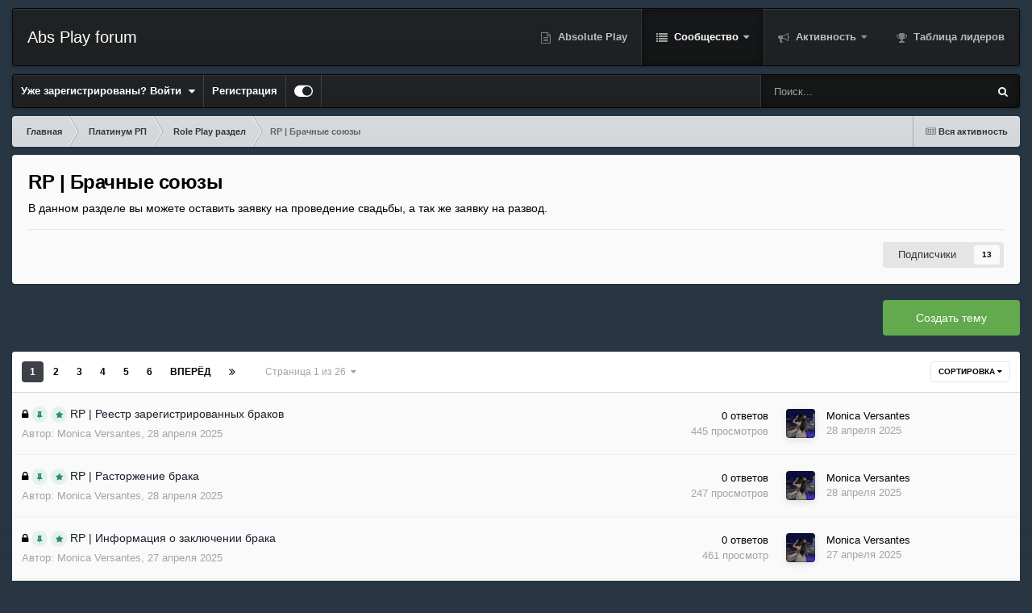

--- FILE ---
content_type: text/html;charset=UTF-8
request_url: https://forum.gta-samp.com/index.php?/forum/383-rp-%D0%B1%D1%80%D0%B0%D1%87%D0%BD%D1%8B%D0%B5-%D1%81%D0%BE%D1%8E%D0%B7%D1%8B/
body_size: 21440
content:
<!DOCTYPE html>
<html id="focus" lang="ru-RU" dir="ltr" 
data-focus-guest
data-focus-group-id='2'
data-focus-theme-id='10'

data-focus-navigation='dropdown'




data-focus-picker='scroll'

data-focus-scheme='light'

data-focus-cookie='10'

data-focus-userlinks='border-right'
data-focus-post='margin'
data-focus-post-header='background border-v'
data-focus-post-controls='transparent buttons'
data-focus-blocks='contrast pages sectiontitle'
data-focus-navigation-align="right"
data-focus-ui="transparent-ficon new-badge guest-alert" data-globaltemplate='4.7.12'>
	<head>
		<meta charset="utf-8">
        
		<title>RP | Брачные союзы - Absolute Play</title>
		
		
		
		

	<meta name="viewport" content="width=device-width, initial-scale=1">


	
	


	<meta name="twitter:card" content="summary" />




	
		
	

	
		
			
				<meta name="description" content="В данном разделе вы можете оставить заявку на проведение свадьбы, а так же заявку на развод.">
			
		
	

	
		
			
				<meta property="og:title" content="RP | Брачные союзы">
			
		
	

	
		
			
				<meta property="og:description" content="В данном разделе вы можете оставить заявку на проведение свадьбы, а так же заявку на развод.">
			
		
	

	
		
			
				<meta property="og:url" content="https://forum.gta-samp.com/index.php?/forum/383-rp-%D0%B1%D1%80%D0%B0%D1%87%D0%BD%D1%8B%D0%B5-%D1%81%D0%BE%D1%8E%D0%B7%D1%8B/">
			
		
	

	
		
			
				<meta property="og:site_name" content="Absolute Play">
			
		
	

	
		
			
				<meta property="og:locale" content="ru_RU">
			
		
	


	
		<link rel="canonical" href="https://forum.gta-samp.com/index.php?/forum/383-rp-%D0%B1%D1%80%D0%B0%D1%87%D0%BD%D1%8B%D0%B5-%D1%81%D0%BE%D1%8E%D0%B7%D1%8B/" />
	

	
		<link rel="next" href="https://forum.gta-samp.com/index.php?/forum/383-rp-%D0%B1%D1%80%D0%B0%D1%87%D0%BD%D1%8B%D0%B5-%D1%81%D0%BE%D1%8E%D0%B7%D1%8B/page/2/" />
	

	
		<link rel="last" href="https://forum.gta-samp.com/index.php?/forum/383-rp-%D0%B1%D1%80%D0%B0%D1%87%D0%BD%D1%8B%D0%B5-%D1%81%D0%BE%D1%8E%D0%B7%D1%8B/page/26/" />
	





<link rel="manifest" href="https://forum.gta-samp.com/index.php?/manifest.webmanifest/">
<meta name="msapplication-config" content="https://forum.gta-samp.com/index.php?/browserconfig.xml/">
<meta name="msapplication-starturl" content="/">
<meta name="application-name" content="Absolute Play">
<meta name="apple-mobile-web-app-title" content="Absolute Play">

	<meta name="theme-color" content="#1e1e1e">










<link rel="preload" href="//forum.gta-samp.com/applications/core/interface/font/fontawesome-webfont.woff2?v=4.7.0" as="font" crossorigin="anonymous">
		




	<link rel='stylesheet' href='https://forum.gta-samp.com/uploads/css_built_10/341e4a57816af3ba440d891ca87450ff_framework.css?v=a26080869e1759577619' media='all'>

	<link rel='stylesheet' href='https://forum.gta-samp.com/uploads/css_built_10/05e81b71abe4f22d6eb8d1a929494829_responsive.css?v=a26080869e1759577619' media='all'>

	<link rel='stylesheet' href='https://forum.gta-samp.com/uploads/css_built_10/20446cf2d164adcc029377cb04d43d17_flags.css?v=a26080869e1759577619' media='all'>

	<link rel='stylesheet' href='https://forum.gta-samp.com/uploads/css_built_10/90eb5adf50a8c640f633d47fd7eb1778_core.css?v=a26080869e1759577619' media='all'>

	<link rel='stylesheet' href='https://forum.gta-samp.com/uploads/css_built_10/5a0da001ccc2200dc5625c3f3934497d_core_responsive.css?v=a26080869e1759577619' media='all'>

	<link rel='stylesheet' href='https://forum.gta-samp.com/uploads/css_built_10/62e269ced0fdab7e30e026f1d30ae516_forums.css?v=a26080869e1759577619' media='all'>

	<link rel='stylesheet' href='https://forum.gta-samp.com/uploads/css_built_10/76e62c573090645fb99a15a363d8620e_forums_responsive.css?v=a26080869e1759577619' media='all'>





<link rel='stylesheet' href='https://forum.gta-samp.com/uploads/css_built_10/258adbb6e4f3e83cd3b355f84e3fa002_custom.css?v=a26080869e1759577619' media='all'>




		
<script type='text/javascript'>
var focusHtml = document.getElementById('focus');
var cookieId = focusHtml.getAttribute('data-focus-cookie');

//	['setting-name', enabled-by-default, has-toggle]
var focusSettings = [
	
 
	['mobile-footer', 1, 1],
	['fluid', 0, 1],
	['larger-font-size', 0, 1],
	['sticky-author-panel', 0, 1],
	['sticky-sidebar', 0, 1],
	['flip-sidebar', 0, 1],
	
	
]; 
for(var i = 0; i < focusSettings.length; i++) {
	var settingName = focusSettings[i][0];
	var isDefault = focusSettings[i][1];
	var allowToggle = focusSettings[i][2];
	if(allowToggle){
		var choice = localStorage.getItem(settingName);
		if( (choice === '1') || (!choice && (isDefault)) ){
			focusHtml.classList.add('enable--' + settingName + '');
		}
	} else if(isDefault){
		focusHtml.classList.add('enable--' + settingName + '');
	}
}

	var loadRandomBackground = function(){
		var randomBackgrounds = [ 2,3,4,];
		var randomBackground = randomBackgrounds[Math.floor(Math.random()*randomBackgrounds.length)];
		focusHtml.setAttribute('data-focus-bg', randomBackground);
		focusHtml.setAttribute('data-focus-bg-random', '');
	}


	
		var backgroundChoice = localStorage.getItem('focusBackground-' + cookieId + '') || '3';
		if (backgroundChoice == 'random'){
			loadRandomBackground();
		} else {
			focusHtml.setAttribute('data-focus-bg', '' + backgroundChoice + '');
		}
	

</script>

<script>
	let backgroundImages = [
		'https://forum.sa-mp.ru/uploads/monthly_2021_02/Desert.jpg.edb09910097393bd598df9f5fe26a4f7.jpg',
		'https://forum.sa-mp.ru/uploads/monthly_2021_02/sunset.jpg.f46fde5af32c18b75164be9e62f0a605.jpg',
		'https://forum.sa-mp.ru/uploads/monthly_2021_02/City.jpg.085db4d26257d593cc237e8faa604c8f.jpg',
		 ,
		 ,
		 ,
		 ,
		 ,
		 ,
		 ,
	];

	function setBackgroundImageSrc(num){
		let selectedImage = backgroundImages[num - 1];
		if (selectedImage){
			document.querySelector('.background-fade-image img').setAttribute('src', selectedImage);
		}
	}
</script>

		

	
	<script type='text/javascript'>
		var ipsDebug = false;		
	
		var CKEDITOR_BASEPATH = '//forum.gta-samp.com/applications/core/interface/ckeditor/ckeditor/';
	
		var ipsSettings = {
			
			
			cookie_path: "/",
			
			cookie_prefix: "ips4_",
			
			
			cookie_ssl: true,
			
            essential_cookies: ["oauth_authorize","member_id","login_key","clearAutosave","lastSearch","device_key","IPSSessionFront","loggedIn","noCache","hasJS","cookie_consent","cookie_consent_optional","forumpass_*"],
			upload_imgURL: "",
			message_imgURL: "",
			notification_imgURL: "",
			baseURL: "//forum.gta-samp.com/",
			jsURL: "//forum.gta-samp.com/applications/core/interface/js/js.php",
			csrfKey: "da135c22f1c3ac4b838f3b9c8fe095be",
			antiCache: "a26080869e1759577619",
			jsAntiCache: "a26080869e1768816575",
			disableNotificationSounds: true,
			useCompiledFiles: true,
			links_external: true,
			memberID: 0,
			lazyLoadEnabled: false,
			blankImg: "//forum.gta-samp.com/applications/core/interface/js/spacer.png",
			googleAnalyticsEnabled: false,
			matomoEnabled: false,
			viewProfiles: true,
			mapProvider: 'none',
			mapApiKey: '',
			pushPublicKey: null,
			relativeDates: true
		};
		
		
		
		
			ipsSettings['maxImageDimensions'] = {
				width: 1000,
				height: 1000
			};
		
		
	</script>





<script type='text/javascript' src='https://forum.gta-samp.com/uploads/javascript_global/root_library.js?v=a26080869e1768816575' data-ips></script>


<script type='text/javascript' src='https://forum.gta-samp.com/uploads/javascript_global/root_js_lang_9.js?v=a26080869e1768816575' data-ips></script>


<script type='text/javascript' src='https://forum.gta-samp.com/uploads/javascript_global/root_framework.js?v=a26080869e1768816575' data-ips></script>


<script type='text/javascript' src='https://forum.gta-samp.com/uploads/javascript_core/global_global_core.js?v=a26080869e1768816575' data-ips></script>


<script type='text/javascript' src='https://forum.gta-samp.com/uploads/javascript_global/root_front.js?v=a26080869e1768816575' data-ips></script>


<script type='text/javascript' src='https://forum.gta-samp.com/uploads/javascript_core/front_front_core.js?v=a26080869e1768816575' data-ips></script>


<script type='text/javascript' src='https://forum.gta-samp.com/uploads/javascript_forums/front_front_forum.js?v=a26080869e1768816575' data-ips></script>


<script type='text/javascript' src='https://forum.gta-samp.com/uploads/javascript_global/root_map.js?v=a26080869e1768816575' data-ips></script>



	<script type='text/javascript'>
		
			ips.setSetting( 'date_format', jQuery.parseJSON('"dd.mm.yy"') );
		
			ips.setSetting( 'date_first_day', jQuery.parseJSON('0') );
		
			ips.setSetting( 'ipb_url_filter_option', jQuery.parseJSON('"none"') );
		
			ips.setSetting( 'url_filter_any_action', jQuery.parseJSON('"allow"') );
		
			ips.setSetting( 'bypass_profanity', jQuery.parseJSON('0') );
		
			ips.setSetting( 'emoji_style', jQuery.parseJSON('"twemoji"') );
		
			ips.setSetting( 'emoji_shortcodes', jQuery.parseJSON('true') );
		
			ips.setSetting( 'emoji_ascii', jQuery.parseJSON('true') );
		
			ips.setSetting( 'emoji_cache', jQuery.parseJSON('1684143496') );
		
			ips.setSetting( 'image_jpg_quality', jQuery.parseJSON('75') );
		
			ips.setSetting( 'cloud2', jQuery.parseJSON('false') );
		
			ips.setSetting( 'isAnonymous', jQuery.parseJSON('false') );
		
		
        
    </script>



<script type='application/ld+json'>
{
    "@context": "http://www.schema.org",
    "publisher": "https://forum.gta-samp.com/#organization",
    "@type": "WebSite",
    "@id": "https://forum.gta-samp.com/#website",
    "mainEntityOfPage": "https://forum.gta-samp.com/",
    "name": "Absolute Play",
    "url": "https://forum.gta-samp.com/",
    "potentialAction": {
        "type": "SearchAction",
        "query-input": "required name=query",
        "target": "https://forum.gta-samp.com/index.php?/search/\u0026q={query}"
    },
    "inLanguage": [
        {
            "@type": "Language",
            "name": "\u0420\u0443\u0441\u0441\u043a\u0438\u0439 (RU)",
            "alternateName": "ru-RU"
        }
    ]
}	
</script>

<script type='application/ld+json'>
{
    "@context": "http://www.schema.org",
    "@type": "Organization",
    "@id": "https://forum.gta-samp.com/#organization",
    "mainEntityOfPage": "https://forum.gta-samp.com/",
    "name": "Absolute Play",
    "url": "https://forum.gta-samp.com/"
}	
</script>

<script type='application/ld+json'>
{
    "@context": "http://schema.org",
    "@type": "BreadcrumbList",
    "itemListElement": [
        {
            "@type": "ListItem",
            "position": 1,
            "item": {
                "name": "Платинум РП",
                "@id": "https://forum.gta-samp.com/index.php?/forum/62-%D0%BF%D0%BB%D0%B0%D1%82%D0%B8%D0%BD%D1%83%D0%BC-%D1%80%D0%BF/"
            }
        },
        {
            "@type": "ListItem",
            "position": 2,
            "item": {
                "name": "Role Play раздел",
                "@id": "https://forum.gta-samp.com/index.php?/forum/55-role-play-%D1%80%D0%B0%D0%B7%D0%B4%D0%B5%D0%BB/"
            }
        },
        {
            "@type": "ListItem",
            "position": 3,
            "item": {
                "name": "RP | Брачные союзы"
            }
        }
    ]
}	
</script>

<script type='application/ld+json'>
{
    "@context": "http://schema.org",
    "@type": "ContactPage",
    "url": "https://forum.gta-samp.com/index.php?/contact/"
}	
</script>



<script type='text/javascript'>
    (() => {
        let gqlKeys = [];
        for (let [k, v] of Object.entries(gqlKeys)) {
            ips.setGraphQlData(k, v);
        }
    })();
</script>
		

<script>$(document).ready(function(){
	
	var html = $('#focus');

	if (matchMedia) {
		var focus_pageWidth = window.matchMedia( "(min-width: 980px)" );
		focus_pageWidth.addListener(WidthChange);
		WidthChange(focus_pageWidth);
	}
	function WidthChange(focus_pageWidth) {
		if (focus_pageWidth.matches) {
			$("#elSearchWrapper").prependTo(".focus-search");
		} else {
			$("#elSearchWrapper").prependTo(".focus-mobile-search");
		}
	}

	

	// Customizer
	var customizerTooltip = getComputedStyle(document.documentElement).getPropertyValue('--lang__Customizer').slice(1, -1);
	$('[data-focus-editor] [data-ipsTooltip]').prop('title', customizerTooltip);
	$("[data-focus-editor]").hover(function() {
		html.addClass('focus-picker--loaded');
	});
	// Open and close with data-focus-editor
	$("[data-focus-editor]").on('click', function(event){
		html.toggleClass('focus-editor-open').addClass('focus-picker--loaded');
		event.preventDefault();
	});
	// ..and close by pressing ESC
	$(document).keyup(function(e) {
		if (e.keyCode === 27){
			html.removeClass('focus-editor-open');
		}
	});

	
		// Background Picker
		var selectedPicker = $('.focus-picker__item[data-focus-bg="' + backgroundChoice + '"]');
		selectedPicker.addClass('focus-picker__item--active');

		$(".focus-picker__item").on('click', function(){
			var backgroundClass = $(this).attr("data-focus-bg");
			$('.focus-picker__item').removeClass('focus-picker__item--active');
			$(this).addClass('focus-picker__item--active');
			if (backgroundClass == 'random'){
				html.attr('data-focus-bg-random', '');
			} else {
				html.attr('data-focus-bg', '' + backgroundClass + '');
				html.removeAttr('data-focus-bg-random');
			}
			localStorage.setItem('focusBackground-' + cookieId + '', '' + backgroundClass + '');
		});
	

	// Loop through settings and create the Customizer panels
	for(var i = 0; i < focusSettings.length; i++) {
		if(focusSettings[i][2]){
			var settingName = focusSettings[i][0];
			var settingDefault = focusSettings[i][1];
			var settingChoice = localStorage.getItem(settingName);
			if(settingChoice === '1' || (!(settingChoice) && settingDefault)){
				var status = 1;
			} else {
				var status = 0;
			}
			$("#focusEditorPanels").append("<div class='focus-editor-panel' data-setting='" + settingName + "' data-default='" + settingDefault + "' data-status='" + status + "'><div class='focus-editor-toggle'><i class='focus-toggle'><i></i></i></div><div class='focus-editor-text'></div></div>");
		}
	}

	// Change the class and localstorage when the toggle is clicked
	$('.focus-editor-panel[data-setting]').on('click', function(){
		var settingName = $(this).attr('data-setting');
		var settingStatus = $(this).attr('data-status');
		if(settingStatus === '1'){
			html.removeClass('enable--' + settingName);
			localStorage.setItem(settingName, '0');
			$(this).attr('data-status', '0');
		} else {
			html.addClass('enable--' + settingName);
			localStorage.setItem(settingName, '1');
			$(this).attr('data-status', '1');
		}
	});

	// Dark/light mode button
	var toggleThemeTooltip = getComputedStyle(document.documentElement).getPropertyValue('--lang--light-dark-mode').slice(1, -1);
	$('[data-focus-toggle-theme] [data-ipsTooltip]').prop('title', toggleThemeTooltip);
	$('[data-focus-toggle-theme]').on('click', function(e){
		var focusThemeId = html.attr('data-focus-alt-theme');
		if(focusThemeId){
			e.preventDefault();
			$("#focusAltThemeSubmit").val(focusThemeId);
			$("#focusAltThemeSubmit").click();
		}
	});

	 
		// Make hover navigation work with touch devices
		;(function(e,t,n,r){e.fn.doubleTapToGo=function(r){if(!("ontouchstart"in t)&&!navigator.msMaxTouchPoints&&!navigator.userAgent.toLowerCase().match(/windows phone os 7/i))return false;this.each(function(){var t=false;e(this).on("click",function(n){var r=e(this);if(r[0]!=t[0]){n.preventDefault();t=r}});e(n).on("click touchstart MSPointerDown",function(n){var r=true,i=e(n.target).parents();for(var s=0;s<i.length;s++)if(i[s]==t[0])r=false;if(r)t=false})});return this}})(jQuery,window,document); $('.ipsNavBar_primary > ul > li:has(ul)').doubleTapToGo();
	

	

	

	

	

	

	// Toggle class
	$('[data-class]').on( "click", function(event) { event.preventDefault(); var classContent = $(this).attr('data-class'); var classModifiers = classContent.split(' '); var className = classModifiers[0]; var modifyClass = classModifiers[1]; if (classModifiers[2]){ var targetElement = classModifiers[2]; } else { var targetElement = 'html'; } if (modifyClass === 'add'){ $(targetElement).addClass(className); } else if (modifyClass === 'remove'){ $(targetElement).removeClass(className); } else { $(targetElement).toggleClass(className); } });

});

// More dropdown menu
 
function focusNavigation() { var navwidth = 0; var morewidth = $('.ipsNavBar_primary .focus-nav__more').outerWidth(true); $('.ipsNavBar_primary > ul > li:not(.focus-nav__more)').each(function() { navwidth += $(this).outerWidth( true ) + 2; }); var availablespace = $('.ipsNavBar_primary').outerWidth(true) - morewidth; if (availablespace > 0 && navwidth > availablespace) { var lastItem = $('.ipsNavBar_primary > ul > li:not(.focus-nav__more)').last(); lastItem.attr('data-width', lastItem.outerWidth(true)); lastItem.prependTo($('.ipsNavBar_primary .focus-nav__more > ul')); focusNavigation(); } else { var firstMoreElement = $('.ipsNavBar_primary li.focus-nav__more li').first(); if (navwidth + firstMoreElement.data('width') < availablespace) { firstMoreElement.insertBefore($('.ipsNavBar_primary .focus-nav__more')); } } if ($('.focus-nav__more li').length > 0) { $('.focus-nav__more').removeClass('focus-nav__more--hidden'); } else { $('.focus-nav__more').addClass('focus-nav__more--hidden'); } }
$(window).on('load',function(){ $(".ipsNavBar_primary").removeClass("ipsNavBar_primary--loading"); focusNavigation(); });
$(window).on('resize',function(){ focusNavigation(); });
$(document).ready(function(){
	$('[data-setting="fluid"]').on('click', function(){
		setTimeout(function(){
			focusNavigation();
		}, 10);
	});
});

</script>


	<script>$(document).ready(function(){
		$(".focus-picker__item").on('click', function(){ var backgroundClass = $(this).attr("data-focus-bg"); setBackgroundImageSrc(backgroundClass); });
	});</script>

		

		
 
	</head>
	<body class='ipsApp ipsApp_front ipsJS_none ipsClearfix' data-controller='core.front.core.app' data-message="" data-pageApp='forums' data-pageLocation='front' data-pageModule='forums' data-pageController='forums' data-pageID='383'  >
		
        

        

		<a href='#ipsLayout_mainArea' class='ipsHide' title='Перейти к основной публикации' accesskey='m'>Перейти к публикации</a>
			<div class="background-fade">
				<div class="background-fade-image">
					<img src="[data-uri]" alt='' aria-hidden='true' />
				</div>
			</div>
 			<script>let selectedBackgroundImage = focusHtml.getAttribute('data-focus-bg'); setBackgroundImageSrc(selectedBackgroundImage);</script>
			<div class='ipsLayout_container'>
				
<ul id='elMobileNav' class='ipsResponsive_hideDesktop' data-controller='core.front.core.mobileNav'>
	
		
			
			
				
				
			
				
					<li id='elMobileBreadcrumb'>
						<a href='https://forum.gta-samp.com/index.php?/forum/55-role-play-%D1%80%D0%B0%D0%B7%D0%B4%D0%B5%D0%BB/'>
							<span>Role Play раздел</span>
						</a>
					</li>
				
				
			
				
				
			
		
	
  
	<li class='elMobileNav__home'>
		<a href='https://forum.gta-samp.com/'><i class="fa fa-home" aria-hidden="true"></i></a>
	</li>
	
	
	<li >
		<a data-action="defaultStream" href='https://forum.gta-samp.com/index.php?/discover/'><i class="fa fa-newspaper-o" aria-hidden="true"></i></a>
	</li>

	

	
		<li class='ipsJS_show'>
			<a href='https://forum.gta-samp.com/index.php?/search/' data-class='display--focus-mobile-search'><i class='fa fa-search'></i></a>
		</li>
	

	
<li data-focus-editor>
	<a href='#'>
		<i class='fa fa-toggle-on'></i>
	</a>
</li>
<li data-focus-toggle-theme>
	<a href='#'>
		<i class='fa'></i>
	</a>
</li>
  	
	<li data-ipsDrawer data-ipsDrawer-drawerElem='#elMobileDrawer'>
		<a href='#'>
			
			
				
			
			
			
			<i class='fa fa-navicon'></i>
		</a>
	</li>
</ul>
				
<div class='focus-mobile-search'>
	<div class='focus-mobile-search__close' data-class='display--focus-mobile-search'><i class="fa fa-times" aria-hidden="true"></i></div>
</div>
				<div id='ipsLayout_header'>
					<header class='focus-header'>
						<div class='ipsLayout_container'>
							<div class='focus-header-align'>
								
<a class='focus-logo' href='https://forum.gta-samp.com/' accesskey='1'>
	
		<span class='focus-logo__text'>
			<span class='focus-logo__name'>Abs Play forum</span>
			
		</span>
	
</a>
								<div class='focus-nav'>

	<nav  class=' ipsResponsive_showDesktop'>
		<div class='ipsNavBar_primary ipsNavBar_primary--loading ipsLayout_container '>
			<ul data-role="primaryNavBar" class='ipsClearfix'>
				


	
		
		
		<li  id='elNavSecondary_12' data-role="navBarItem" data-navApp="core" data-navExt="CustomItem">
			
			
				<a href="http://gta-samp.com" target='_blank' rel="noopener" data-navItem-id="12"  >
					Absolute Play
				</a>
			
			
		</li>
	
	

	
		
		
			
		
		<li class='ipsNavBar_active' data-active id='elNavSecondary_1' data-role="navBarItem" data-navApp="core" data-navExt="CustomItem">
			
			
				<a href="https://forum.gta-samp.com"  data-navItem-id="1" data-navDefault class='nav-arrow'>
					Сообщество<i class='fa fa-caret-down'></i>
				</a>
			
			
				<ul class='ipsNavBar_secondary ' data-role='secondaryNavBar'>
					


	
		
		
			
		
		<li class='ipsNavBar_active' data-active id='elNavSecondary_8' data-role="navBarItem" data-navApp="forums" data-navExt="Forums">
			
			
				<a href="https://forum.gta-samp.com/index.php"  data-navItem-id="8" data-navDefault >
					Форум
				</a>
			
			
		</li>
	
	

	
	

	
		
		
		<li  id='elNavSecondary_10' data-role="navBarItem" data-navApp="core" data-navExt="StaffDirectory">
			
			
				<a href="https://forum.gta-samp.com/index.php?/staff/"  data-navItem-id="10"  >
					Наша команда
				</a>
			
			
		</li>
	
	

	
		
		
		<li  id='elNavSecondary_11' data-role="navBarItem" data-navApp="core" data-navExt="OnlineUsers">
			
			
				<a href="https://forum.gta-samp.com/index.php?/online/"  data-navItem-id="11"  >
					Пользователи онлайн
				</a>
			
			
		</li>
	
	

					<li class='ipsHide' id='elNavigationMore_1' data-role='navMore'>
						<a href='#' data-ipsMenu data-ipsMenu-appendTo='#elNavigationMore_1' id='elNavigationMore_1_dropdown'>Больше <i class='fa fa-caret-down'></i></a>
						<ul class='ipsHide ipsMenu ipsMenu_auto' id='elNavigationMore_1_dropdown_menu' data-role='moreDropdown'></ul>
					</li>
				</ul>
			
		</li>
	
	

	
		
		
		<li  id='elNavSecondary_2' data-role="navBarItem" data-navApp="core" data-navExt="CustomItem">
			
			
				<a href="https://forum.gta-samp.com/index.php?/discover/"  data-navItem-id="2"  class='nav-arrow'>
					Активность<i class='fa fa-caret-down'></i>
				</a>
			
			
				<ul class='ipsNavBar_secondary ipsHide' data-role='secondaryNavBar'>
					


	
		
		
		<li  id='elNavSecondary_3' data-role="navBarItem" data-navApp="core" data-navExt="AllActivity">
			
			
				<a href="https://forum.gta-samp.com/index.php?/discover/"  data-navItem-id="3"  >
					Вся активность
				</a>
			
			
		</li>
	
	

	
		
		
		<li  id='elNavSecondary_4' data-role="navBarItem" data-navApp="core" data-navExt="YourActivityStreams">
			
			
				<a href="#"  data-navItem-id="4"  >
					Мои ленты
				</a>
			
			
		</li>
	
	

	
		
		
		<li  id='elNavSecondary_5' data-role="navBarItem" data-navApp="core" data-navExt="YourActivityStreamsItem">
			
			
				<a href="https://forum.gta-samp.com/index.php?/discover/unread/"  data-navItem-id="5"  >
					Непрочитанное
				</a>
			
			
		</li>
	
	

	
		
		
		<li  id='elNavSecondary_6' data-role="navBarItem" data-navApp="core" data-navExt="YourActivityStreamsItem">
			
			
				<a href="https://forum.gta-samp.com/index.php?/discover/content-started/"  data-navItem-id="6"  >
					Мои публикации
				</a>
			
			
		</li>
	
	

	
		
		
		<li  id='elNavSecondary_7' data-role="navBarItem" data-navApp="core" data-navExt="Search">
			
			
				<a href="https://forum.gta-samp.com/index.php?/search/"  data-navItem-id="7"  >
					Поиск
				</a>
			
			
		</li>
	
	

					<li class='ipsHide' id='elNavigationMore_2' data-role='navMore'>
						<a href='#' data-ipsMenu data-ipsMenu-appendTo='#elNavigationMore_2' id='elNavigationMore_2_dropdown'>Больше <i class='fa fa-caret-down'></i></a>
						<ul class='ipsHide ipsMenu ipsMenu_auto' id='elNavigationMore_2_dropdown_menu' data-role='moreDropdown'></ul>
					</li>
				</ul>
			
		</li>
	
	

	
		
		
		<li  id='elNavSecondary_13' data-role="navBarItem" data-navApp="core" data-navExt="Leaderboard">
			
			
				<a href="https://forum.gta-samp.com/index.php?/leaderboard/"  data-navItem-id="13"  >
					Таблица лидеров
				</a>
			
			
		</li>
	
	

	
	

	
	

				
				<li class="focus-nav__more focus-nav__more--hidden">
					<a href="#"> Больше <span class='ipsNavBar_active__identifier'></span></a>
					<ul class='ipsNavBar_secondary'></ul>
				</li>
				
			</ul>
			

	<div id="elSearchWrapper">
		<div id='elSearch' data-controller="core.front.core.quickSearch">
			<form accept-charset='utf-8' action='//forum.gta-samp.com/index.php?/search/&amp;do=quicksearch' method='post'>
                <input type='search' id='elSearchField' placeholder='Поиск...' name='q' autocomplete='off' aria-label='Поиск'>
                <details class='cSearchFilter'>
                    <summary class='cSearchFilter__text'></summary>
                    <ul class='cSearchFilter__menu'>
                        
                        <li><label><input type="radio" name="type" value="all" ><span class='cSearchFilter__menuText'>Везде</span></label></li>
                        
                            
                                <li><label><input type="radio" name="type" value='contextual_{&quot;type&quot;:&quot;forums_topic&quot;,&quot;nodes&quot;:383}' checked><span class='cSearchFilter__menuText'>В этом разделе</span></label></li>
                            
                        
                        
                            <li><label><input type="radio" name="type" value="core_statuses_status"><span class='cSearchFilter__menuText'>Статусы</span></label></li>
                        
                            <li><label><input type="radio" name="type" value="forums_topic"><span class='cSearchFilter__menuText'>Темы</span></label></li>
                        
                            <li><label><input type="radio" name="type" value="core_members"><span class='cSearchFilter__menuText'>Пользователи</span></label></li>
                        
                    </ul>
                </details>
				<button class='cSearchSubmit' type="submit" aria-label='Поиск'><i class="fa fa-search"></i></button>
			</form>
		</div>
	</div>

		</div>
	</nav>
</div>
							</div>
						</div>
					</header>
					<div class='ipsLayout_container ipsResponsive_showDesktop'>
						<div class='focus-nav-bar'>
							<div class='ipsLayout_container ipsFlex ipsFlex-jc:between ipsFlex-ai:center'>
								
									<div class='focus-user'>

	<ul id='elUserNav' class='ipsList_inline cSignedOut ipsResponsive_showDesktop'>
		
		
		
		
			
				<li id='elSignInLink'>
					<a href='https://forum.gta-samp.com/index.php?/login/' data-ipsMenu-closeOnClick="false" data-ipsMenu id='elUserSignIn'>
						Уже зарегистрированы? Войти &nbsp;<i class='fa fa-caret-down'></i>
					</a>
					
<div id='elUserSignIn_menu' class='ipsMenu ipsMenu_auto ipsHide'>
	<form accept-charset='utf-8' method='post' action='https://forum.gta-samp.com/index.php?/login/'>
		<input type="hidden" name="csrfKey" value="da135c22f1c3ac4b838f3b9c8fe095be">
		<input type="hidden" name="ref" value="aHR0cHM6Ly9mb3J1bS5ndGEtc2FtcC5jb20vaW5kZXgucGhwPy9mb3J1bS8zODMtcnAtJUQwJUIxJUQxJTgwJUQwJUIwJUQxJTg3JUQwJUJEJUQxJThCJUQwJUI1LSVEMSU4MSVEMCVCRSVEMSU4RSVEMCVCNyVEMSU4Qi8=">
		<div data-role="loginForm">
			
			
			
				
<div class="ipsPad ipsForm ipsForm_vertical">
	<h4 class="ipsType_sectionHead">Войти</h4>
	<br><br>
	<ul class='ipsList_reset'>
		<li class="ipsFieldRow ipsFieldRow_noLabel ipsFieldRow_fullWidth">
			
			
				<input type="text" placeholder="Имя пользователя" name="auth" autocomplete="username">
			
		</li>
		<li class="ipsFieldRow ipsFieldRow_noLabel ipsFieldRow_fullWidth">
			<input type="password" placeholder="Пароль" name="password" autocomplete="current-password">
		</li>
		<li class="ipsFieldRow ipsFieldRow_checkbox ipsClearfix">
			<span class="ipsCustomInput">
				<input type="checkbox" name="remember_me" id="remember_me_checkbox" value="1" checked aria-checked="true">
				<span></span>
			</span>
			<div class="ipsFieldRow_content">
				<label class="ipsFieldRow_label" for="remember_me_checkbox">Запомнить меня</label>
				<span class="ipsFieldRow_desc">Не рекомендуется на общедоступных компьютерах</span>
			</div>
		</li>
		<li class="ipsFieldRow ipsFieldRow_fullWidth">
			<button type="submit" name="_processLogin" value="usernamepassword" class="ipsButton ipsButton_primary ipsButton_small" id="elSignIn_submit">Войти</button>
			
				<p class="ipsType_right ipsType_small">
					
						<a href='https://forum.gta-samp.com/index.php?/lostpassword/' data-ipsDialog data-ipsDialog-title='Забыли пароль?'>
					
					Забыли пароль?</a>
				</p>
			
		</li>
	</ul>
</div>
			
		</div>
	</form>
</div>
				</li>
			
		
		
			<li>
				
					<a href='https://forum.gta-samp.com/index.php?/register/' data-ipsDialog data-ipsDialog-size='narrow' data-ipsDialog-title='Регистрация' id='elRegisterButton'>Регистрация</a>
				
			</li>
		
		
<li class='elUserNav_sep'></li>
<li class='cUserNav_icon ipsJS_show' data-focus-editor>
	<a href='#' data-ipsTooltip>
		<i class='fa fa-toggle-on'></i>
	</a>
</li>
<li class='cUserNav_icon ipsJS_show' data-focus-toggle-theme>
	<a href='#' data-ipsTooltip>
		<i class='fa'></i>
	</a>
</li>

 
	</ul>
</div>
								
								
									<div class='focus-search'></div>
								
							</div>
						</div>
					</div>
				</div>
		<main id='ipsLayout_body' class='ipsLayout_container'>
			<div class='focus-content'>
				<div class='focus-content-padding'>
					<div id='ipsLayout_contentArea'>
						<div class='focus-precontent'>
							<div class='focus-breadcrumb'>
								
<nav class='ipsBreadcrumb ipsBreadcrumb_top ipsFaded_withHover'>
	

	<ul class='ipsList_inline ipsPos_right'>
		
		<li >
			<a data-action="defaultStream" class='ipsType_light '  href='https://forum.gta-samp.com/index.php?/discover/'><i class="fa fa-newspaper-o" aria-hidden="true"></i> <span>Вся активность</span></a>
		</li>
		
	</ul>

	<ul data-role="breadcrumbList">
		<li>
			<a title="Главная" href='https://forum.gta-samp.com/'>
				<span>Главная <i class='fa fa-angle-right'></i></span>
			</a>
		</li>
		
		
			<li>
				
					<a href='https://forum.gta-samp.com/index.php?/forum/62-%D0%BF%D0%BB%D0%B0%D1%82%D0%B8%D0%BD%D1%83%D0%BC-%D1%80%D0%BF/'>
						<span>Платинум РП <i class='fa fa-angle-right' aria-hidden="true"></i></span>
					</a>
				
			</li>
		
			<li>
				
					<a href='https://forum.gta-samp.com/index.php?/forum/55-role-play-%D1%80%D0%B0%D0%B7%D0%B4%D0%B5%D0%BB/'>
						<span>Role Play раздел <i class='fa fa-angle-right' aria-hidden="true"></i></span>
					</a>
				
			</li>
		
			<li>
				
					RP | Брачные союзы
				
			</li>
		
	</ul>
</nav>
								

							</div>
						</div>
						





						<div id='ipsLayout_contentWrapper'>
							
							<div id='ipsLayout_mainArea'>
								
								
								
								
								

	




								




	
	<div class="ipsPageHeader  ipsBox ipsResponsive_pull ipsPadding ipsClearfix" >
		<header>
			
			<h1 class="ipsType_pageTitle">RP | Брачные союзы</h1>
			
				



<div class='ipsType_richText ipsType_normal' data-controller='core.front.core.lightboxedImages' >
<p>
	В данном разделе вы можете оставить заявку на проведение свадьбы, а так же заявку на развод.
</p>

</div>

			
			
			
				<hr class='ipsHr ipsResponsive_hidePhone' />
				<div class='ipsClearfix ipsResponsive_hidePhone'>
					<div class='ipsPos_right'>
                        
                        

<div data-followApp='forums' data-followArea='forum' data-followID='383' data-controller='core.front.core.followButton'>
	

	<a href='https://forum.gta-samp.com/index.php?/login/' rel="nofollow" class="ipsFollow ipsPos_middle ipsButton ipsButton_light ipsButton_verySmall " data-role="followButton" data-ipsTooltip title='Войдите, чтобы подписаться'>
		<span>Подписчики</span>
		<span class='ipsCommentCount'>13</span>
	</a>

</div>
                    </div>
				</div>
			
		</header>
	</div>
	
	

<div data-controller='forums.front.forum.forumPage'>
	<ul class="ipsToolList ipsToolList_horizontal ipsSpacer_both">
		

	<li class='ipsToolList_primaryAction'>
		
			<a class="ipsButton ipsButton_medium ipsButton_important ipsButton_fullWidth" href="https://forum.gta-samp.com/index.php?/forum/383-rp-%D0%B1%D1%80%D0%B0%D1%87%D0%BD%D1%8B%D0%B5-%D1%81%D0%BE%D1%8E%D0%B7%D1%8B/&amp;do=add" title='Создать новую тему в этом разделе' rel='nofollow noindex'>Создать тему</a>
		
	</li>






	</ul>
	
<div class='ipsBox ipsResponsive_pull' data-baseurl='https://forum.gta-samp.com/index.php?/forum/383-rp-%D0%B1%D1%80%D0%B0%D1%87%D0%BD%D1%8B%D0%B5-%D1%81%D0%BE%D1%8E%D0%B7%D1%8B/' data-resort='listResort' data-tableID='topics'  data-controller='core.global.core.table'>
	
		<h2 class='ipsType_sectionTitle ipsHide ipsType_medium ipsType_reset ipsClear'>638 тем в этом разделе</h2>
	

	
	<div class="ipsButtonBar ipsPad_half ipsClearfix ipsClear">
		

		<ul class="ipsButtonRow ipsPos_right ipsClearfix">
			
				<li>
					<a href="#elSortByMenu_menu" id="elSortByMenu_382ba7b2429c3d88db0583d283482e68" data-role='sortButton' data-ipsMenu data-ipsMenu-activeClass="ipsButtonRow_active" data-ipsMenu-selectable="radio">Сортировка <i class="fa fa-caret-down"></i></a>
					<ul class="ipsMenu ipsMenu_auto ipsMenu_withStem ipsMenu_selectable ipsHide" id="elSortByMenu_382ba7b2429c3d88db0583d283482e68_menu">
						
						
							<li class="ipsMenu_item ipsMenu_itemChecked" data-ipsMenuValue="last_post" data-sortDirection='desc'><a href="https://forum.gta-samp.com/index.php?/forum/383-rp-%D0%B1%D1%80%D0%B0%D1%87%D0%BD%D1%8B%D0%B5-%D1%81%D0%BE%D1%8E%D0%B7%D1%8B/&amp;sortby=last_post&amp;sortdirection=desc" rel="nofollow">По последнему обновлению</a></li>
						
							<li class="ipsMenu_item " data-ipsMenuValue="title" data-sortDirection='asc'><a href="https://forum.gta-samp.com/index.php?/forum/383-rp-%D0%B1%D1%80%D0%B0%D1%87%D0%BD%D1%8B%D0%B5-%D1%81%D0%BE%D1%8E%D0%B7%D1%8B/&amp;sortby=title&amp;sortdirection=asc" rel="nofollow">По названию элемента</a></li>
						
							<li class="ipsMenu_item " data-ipsMenuValue="start_date" data-sortDirection='desc'><a href="https://forum.gta-samp.com/index.php?/forum/383-rp-%D0%B1%D1%80%D0%B0%D1%87%D0%BD%D1%8B%D0%B5-%D1%81%D0%BE%D1%8E%D0%B7%D1%8B/&amp;sortby=start_date&amp;sortdirection=desc" rel="nofollow">По дате создания</a></li>
						
							<li class="ipsMenu_item " data-ipsMenuValue="views" data-sortDirection='desc'><a href="https://forum.gta-samp.com/index.php?/forum/383-rp-%D0%B1%D1%80%D0%B0%D1%87%D0%BD%D1%8B%D0%B5-%D1%81%D0%BE%D1%8E%D0%B7%D1%8B/&amp;sortby=views&amp;sortdirection=desc" rel="nofollow">По количеству просмотров</a></li>
						
							<li class="ipsMenu_item " data-ipsMenuValue="posts" data-sortDirection='desc'><a href="https://forum.gta-samp.com/index.php?/forum/383-rp-%D0%B1%D1%80%D0%B0%D1%87%D0%BD%D1%8B%D0%B5-%D1%81%D0%BE%D1%8E%D0%B7%D1%8B/&amp;sortby=posts&amp;sortdirection=desc" rel="nofollow">По количеству ответов</a></li>
						
						
							<li class="ipsMenu_item " data-noSelect="true">
								<a href='https://forum.gta-samp.com/index.php?/forum/383-rp-%D0%B1%D1%80%D0%B0%D1%87%D0%BD%D1%8B%D0%B5-%D1%81%D0%BE%D1%8E%D0%B7%D1%8B/&amp;advancedSearchForm=1&amp;sortby=forums_topics.last_post&amp;sortdirection=DESC' rel="nofollow" data-ipsDialog data-ipsDialog-title='Другая сортировка'>Другое</a>
							</li>
						
					</ul>
				</li>
			
				
		</ul>
		


		<div data-role="tablePagination" >
			


	
	<ul class='ipsPagination' id='elPagination_2ee6e4138d56edb5a9014a837cddddb4_2000062633' data-ipsPagination-seoPagination='true' data-pages='26' data-ipsPagination  data-ipsPagination-pages="26" data-ipsPagination-perPage='25'>
		
			
				<li class='ipsPagination_first ipsPagination_inactive'><a href='https://forum.gta-samp.com/index.php?/forum/383-rp-%D0%B1%D1%80%D0%B0%D1%87%D0%BD%D1%8B%D0%B5-%D1%81%D0%BE%D1%8E%D0%B7%D1%8B/' rel="first" data-page='1' data-ipsTooltip title='Первая страница'><i class='fa fa-angle-double-left'></i></a></li>
				<li class='ipsPagination_prev ipsPagination_inactive'><a href='https://forum.gta-samp.com/index.php?/forum/383-rp-%D0%B1%D1%80%D0%B0%D1%87%D0%BD%D1%8B%D0%B5-%D1%81%D0%BE%D1%8E%D0%B7%D1%8B/' rel="prev" data-page='0' data-ipsTooltip title='Предыдущая страница'>Назад</a></li>
			
			<li class='ipsPagination_page ipsPagination_active'><a href='https://forum.gta-samp.com/index.php?/forum/383-rp-%D0%B1%D1%80%D0%B0%D1%87%D0%BD%D1%8B%D0%B5-%D1%81%D0%BE%D1%8E%D0%B7%D1%8B/' data-page='1'>1</a></li>
			
				
					<li class='ipsPagination_page'><a href='https://forum.gta-samp.com/index.php?/forum/383-rp-%D0%B1%D1%80%D0%B0%D1%87%D0%BD%D1%8B%D0%B5-%D1%81%D0%BE%D1%8E%D0%B7%D1%8B/page/2/' data-page='2'>2</a></li>
				
					<li class='ipsPagination_page'><a href='https://forum.gta-samp.com/index.php?/forum/383-rp-%D0%B1%D1%80%D0%B0%D1%87%D0%BD%D1%8B%D0%B5-%D1%81%D0%BE%D1%8E%D0%B7%D1%8B/page/3/' data-page='3'>3</a></li>
				
					<li class='ipsPagination_page'><a href='https://forum.gta-samp.com/index.php?/forum/383-rp-%D0%B1%D1%80%D0%B0%D1%87%D0%BD%D1%8B%D0%B5-%D1%81%D0%BE%D1%8E%D0%B7%D1%8B/page/4/' data-page='4'>4</a></li>
				
					<li class='ipsPagination_page'><a href='https://forum.gta-samp.com/index.php?/forum/383-rp-%D0%B1%D1%80%D0%B0%D1%87%D0%BD%D1%8B%D0%B5-%D1%81%D0%BE%D1%8E%D0%B7%D1%8B/page/5/' data-page='5'>5</a></li>
				
					<li class='ipsPagination_page'><a href='https://forum.gta-samp.com/index.php?/forum/383-rp-%D0%B1%D1%80%D0%B0%D1%87%D0%BD%D1%8B%D0%B5-%D1%81%D0%BE%D1%8E%D0%B7%D1%8B/page/6/' data-page='6'>6</a></li>
				
				<li class='ipsPagination_next'><a href='https://forum.gta-samp.com/index.php?/forum/383-rp-%D0%B1%D1%80%D0%B0%D1%87%D0%BD%D1%8B%D0%B5-%D1%81%D0%BE%D1%8E%D0%B7%D1%8B/page/2/' rel="next" data-page='2' data-ipsTooltip title='Следующая страница'>Вперёд</a></li>
				<li class='ipsPagination_last'><a href='https://forum.gta-samp.com/index.php?/forum/383-rp-%D0%B1%D1%80%D0%B0%D1%87%D0%BD%D1%8B%D0%B5-%D1%81%D0%BE%D1%8E%D0%B7%D1%8B/page/26/' rel="last" data-page='26' data-ipsTooltip title='Последняя страница'><i class='fa fa-angle-double-right'></i></a></li>
			
			
				<li class='ipsPagination_pageJump'>
					<a href='#' data-ipsMenu data-ipsMenu-closeOnClick='false' data-ipsMenu-appendTo='#elPagination_2ee6e4138d56edb5a9014a837cddddb4_2000062633' id='elPagination_2ee6e4138d56edb5a9014a837cddddb4_2000062633_jump'>Страница 1 из 26 &nbsp;<i class='fa fa-caret-down'></i></a>
					<div class='ipsMenu ipsMenu_narrow ipsPadding ipsHide' id='elPagination_2ee6e4138d56edb5a9014a837cddddb4_2000062633_jump_menu'>
						<form accept-charset='utf-8' method='post' action='https://forum.gta-samp.com/index.php?/forum/383-rp-%D0%B1%D1%80%D0%B0%D1%87%D0%BD%D1%8B%D0%B5-%D1%81%D0%BE%D1%8E%D0%B7%D1%8B/' data-role="pageJump" data-baseUrl='#'>
							<ul class='ipsForm ipsForm_horizontal'>
								<li class='ipsFieldRow'>
									<input type='number' min='1' max='26' placeholder='Номер страницы' class='ipsField_fullWidth' name='page'>
								</li>
								<li class='ipsFieldRow ipsFieldRow_fullWidth'>
									<input type='submit' class='ipsButton_fullWidth ipsButton ipsButton_verySmall ipsButton_primary' value='Перейти'>
								</li>
							</ul>
						</form>
					</div>
				</li>
			
		
	</ul>

		</div>
	</div>
	
	
		
			<ol class='ipsClear ipsDataList cForumTopicTable  cTopicList ' id='elTable_382ba7b2429c3d88db0583d283482e68' data-role="tableRows">
				


	
	

	
	

	
	

	
	

	
	

	
	

	
	

	
	

	
	

	
	

	
	

	
	

	
	

	
	

	
	

	
	

	
	

	
	

	
	

	
	

	
	

	
	

	
	

	
	

	
	


	
	
		
		
		
		
			<li class="ipsDataItem ipsDataItem_responsivePhoto     " data-rowID='1188880' data-location='' data-controller='forums.front.forum.topicRow'>
				
				<div class='ipsDataItem_main'>
					
					<h4 class='ipsDataItem_title ipsContained_container'>
						
							<span>
								<i class='ipsType_medium fa fa-lock' data-ipsTooltip title='Эта тема закрыта'></i>
							</span>	
							
						
						
						
						

						
						
						
                            
                            							
							
								<span><span class="ipsBadge ipsBadge_icon ipsBadge_small ipsBadge_positive" data-ipsTooltip title='Закреплено'><i class='fa fa-thumb-tack'></i></span></span>
							
							
								<span><span class="ipsBadge ipsBadge_icon ipsBadge_small ipsBadge_positive" data-ipsTooltip title='Важное'><i class='fa fa-star'></i></span></span>
							
						
										
												

						<span class='ipsType_break ipsContained'>
							<a href='https://forum.gta-samp.com/index.php?/topic/1188880-rp-%D1%80%D0%B5%D0%B5%D1%81%D1%82%D1%80-%D0%B7%D0%B0%D1%80%D0%B5%D0%B3%D0%B8%D1%81%D1%82%D1%80%D0%B8%D1%80%D0%BE%D0%B2%D0%B0%D0%BD%D0%BD%D1%8B%D1%85-%D0%B1%D1%80%D0%B0%D0%BA%D0%BE%D0%B2/' class='' title='RP | Реестр зарегистрированных браков '  data-ipsHover data-ipsHover-target='https://forum.gta-samp.com/index.php?/topic/1188880-rp-%D1%80%D0%B5%D0%B5%D1%81%D1%82%D1%80-%D0%B7%D0%B0%D1%80%D0%B5%D0%B3%D0%B8%D1%81%D1%82%D1%80%D0%B8%D1%80%D0%BE%D0%B2%D0%B0%D0%BD%D0%BD%D1%8B%D1%85-%D0%B1%D1%80%D0%B0%D0%BA%D0%BE%D0%B2/&amp;preview=1' data-ipsHover-timeout='1.5'>
								<span>
									RP | Реестр зарегистрированных браков
								</span>
							</a>
						</span>
						
					</h4>
					<span data-role="activeUsers"></span>
					<div class='ipsDataItem_meta ipsType_reset ipsType_light ipsType_blendLinks'>
						<span>
							Автор: 


<a href='https://forum.gta-samp.com/index.php?/profile/187360-monica-versantes/' rel="nofollow" data-ipsHover data-ipsHover-width='370' data-ipsHover-target='https://forum.gta-samp.com/index.php?/profile/187360-monica-versantes/&amp;do=hovercard&amp;referrer=https%253A%252F%252Fforum.gta-samp.com%252Findex.php%253F%252Fforum%252F383-rp-%2525D0%2525B1%2525D1%252580%2525D0%2525B0%2525D1%252587%2525D0%2525BD%2525D1%25258B%2525D0%2525B5-%2525D1%252581%2525D0%2525BE%2525D1%25258E%2525D0%2525B7%2525D1%25258B%252F' title="Перейти в профиль Monica Versantes" class="ipsType_break">Monica Versantes</a>, 
						</span><time datetime='2025-04-28T10:25:07Z' title='28.04.2025 10:25' data-short='28 апр'>28 апреля 2025</time>
						
						
					</div>
				</div>
				<ul class='ipsDataItem_stats'>
					
					
						<li  data-statType='forums_comments'>
						    
							<span class='ipsDataItem_stats_number'>0</span>
							<span class='ipsDataItem_stats_type'> ответов</span>
						    
							
						</li>
					
						<li class='ipsType_light' data-statType='num_views'>
						    
							<span class='ipsDataItem_stats_number'>445</span>
							<span class='ipsDataItem_stats_type'> просмотров</span>
						    
							
						</li>
					
				</ul>
				<ul class='ipsDataItem_lastPoster ipsDataItem_withPhoto ipsType_blendLinks'>
					<li>
						
							


	<a href="https://forum.gta-samp.com/index.php?/profile/187360-monica-versantes/" rel="nofollow" data-ipsHover data-ipsHover-width="370" data-ipsHover-target="https://forum.gta-samp.com/index.php?/profile/187360-monica-versantes/&amp;do=hovercard" class="ipsUserPhoto ipsUserPhoto_tiny" title="Перейти в профиль Monica Versantes">
		<img src='https://forum.gta-samp.com/uploads/monthly_2024_03/2cb483afe4a60b2f7bd9b88c224048a0.thumb.jpg.2f661335157d64ad75057fadef438d6e.jpg' alt='Monica Versantes' loading="lazy">
	</a>

						
					</li>
					<li>
						
							
								


<a href='https://forum.gta-samp.com/index.php?/profile/187360-monica-versantes/' rel="nofollow" data-ipsHover data-ipsHover-width='370' data-ipsHover-target='https://forum.gta-samp.com/index.php?/profile/187360-monica-versantes/&amp;do=hovercard&amp;referrer=https%253A%252F%252Fforum.gta-samp.com%252Findex.php%253F%252Fforum%252F383-rp-%2525D0%2525B1%2525D1%252580%2525D0%2525B0%2525D1%252587%2525D0%2525BD%2525D1%25258B%2525D0%2525B5-%2525D1%252581%2525D0%2525BE%2525D1%25258E%2525D0%2525B7%2525D1%25258B%252F' title="Перейти в профиль Monica Versantes" class="ipsType_break">Monica Versantes</a>
							
						
					</li>
					<li class="ipsType_light">
						
							<time datetime='2025-04-28T10:25:07Z' title='28.04.2025 10:25' data-short='28 апр'>28 апреля 2025</time>
						
					</li>
				</ul>
				
			</li>
		
	
		
		
		
		
			<li class="ipsDataItem ipsDataItem_responsivePhoto     " data-rowID='1188878' data-location='' data-controller='forums.front.forum.topicRow'>
				
				<div class='ipsDataItem_main'>
					
					<h4 class='ipsDataItem_title ipsContained_container'>
						
							<span>
								<i class='ipsType_medium fa fa-lock' data-ipsTooltip title='Эта тема закрыта'></i>
							</span>	
							
						
						
						
						

						
						
						
                            
                            							
							
								<span><span class="ipsBadge ipsBadge_icon ipsBadge_small ipsBadge_positive" data-ipsTooltip title='Закреплено'><i class='fa fa-thumb-tack'></i></span></span>
							
							
								<span><span class="ipsBadge ipsBadge_icon ipsBadge_small ipsBadge_positive" data-ipsTooltip title='Важное'><i class='fa fa-star'></i></span></span>
							
						
										
												

						<span class='ipsType_break ipsContained'>
							<a href='https://forum.gta-samp.com/index.php?/topic/1188878-rp-%D1%80%D0%B0%D1%81%D1%82%D0%BE%D1%80%D0%B6%D0%B5%D0%BD%D0%B8%D0%B5-%D0%B1%D1%80%D0%B0%D0%BA%D0%B0/' class='' title='RP | Расторжение брака '  data-ipsHover data-ipsHover-target='https://forum.gta-samp.com/index.php?/topic/1188878-rp-%D1%80%D0%B0%D1%81%D1%82%D0%BE%D1%80%D0%B6%D0%B5%D0%BD%D0%B8%D0%B5-%D0%B1%D1%80%D0%B0%D0%BA%D0%B0/&amp;preview=1' data-ipsHover-timeout='1.5'>
								<span>
									RP | Расторжение брака
								</span>
							</a>
						</span>
						
					</h4>
					<span data-role="activeUsers"></span>
					<div class='ipsDataItem_meta ipsType_reset ipsType_light ipsType_blendLinks'>
						<span>
							Автор: 


<a href='https://forum.gta-samp.com/index.php?/profile/187360-monica-versantes/' rel="nofollow" data-ipsHover data-ipsHover-width='370' data-ipsHover-target='https://forum.gta-samp.com/index.php?/profile/187360-monica-versantes/&amp;do=hovercard&amp;referrer=https%253A%252F%252Fforum.gta-samp.com%252Findex.php%253F%252Fforum%252F383-rp-%2525D0%2525B1%2525D1%252580%2525D0%2525B0%2525D1%252587%2525D0%2525BD%2525D1%25258B%2525D0%2525B5-%2525D1%252581%2525D0%2525BE%2525D1%25258E%2525D0%2525B7%2525D1%25258B%252F' title="Перейти в профиль Monica Versantes" class="ipsType_break">Monica Versantes</a>, 
						</span><time datetime='2025-04-28T09:32:27Z' title='28.04.2025 09:32' data-short='28 апр'>28 апреля 2025</time>
						
						
					</div>
				</div>
				<ul class='ipsDataItem_stats'>
					
					
						<li  data-statType='forums_comments'>
						    
							<span class='ipsDataItem_stats_number'>0</span>
							<span class='ipsDataItem_stats_type'> ответов</span>
						    
							
						</li>
					
						<li class='ipsType_light' data-statType='num_views'>
						    
							<span class='ipsDataItem_stats_number'>247</span>
							<span class='ipsDataItem_stats_type'> просмотров</span>
						    
							
						</li>
					
				</ul>
				<ul class='ipsDataItem_lastPoster ipsDataItem_withPhoto ipsType_blendLinks'>
					<li>
						
							


	<a href="https://forum.gta-samp.com/index.php?/profile/187360-monica-versantes/" rel="nofollow" data-ipsHover data-ipsHover-width="370" data-ipsHover-target="https://forum.gta-samp.com/index.php?/profile/187360-monica-versantes/&amp;do=hovercard" class="ipsUserPhoto ipsUserPhoto_tiny" title="Перейти в профиль Monica Versantes">
		<img src='https://forum.gta-samp.com/uploads/monthly_2024_03/2cb483afe4a60b2f7bd9b88c224048a0.thumb.jpg.2f661335157d64ad75057fadef438d6e.jpg' alt='Monica Versantes' loading="lazy">
	</a>

						
					</li>
					<li>
						
							
								


<a href='https://forum.gta-samp.com/index.php?/profile/187360-monica-versantes/' rel="nofollow" data-ipsHover data-ipsHover-width='370' data-ipsHover-target='https://forum.gta-samp.com/index.php?/profile/187360-monica-versantes/&amp;do=hovercard&amp;referrer=https%253A%252F%252Fforum.gta-samp.com%252Findex.php%253F%252Fforum%252F383-rp-%2525D0%2525B1%2525D1%252580%2525D0%2525B0%2525D1%252587%2525D0%2525BD%2525D1%25258B%2525D0%2525B5-%2525D1%252581%2525D0%2525BE%2525D1%25258E%2525D0%2525B7%2525D1%25258B%252F' title="Перейти в профиль Monica Versantes" class="ipsType_break">Monica Versantes</a>
							
						
					</li>
					<li class="ipsType_light">
						
							<time datetime='2025-04-28T09:32:27Z' title='28.04.2025 09:32' data-short='28 апр'>28 апреля 2025</time>
						
					</li>
				</ul>
				
			</li>
		
	
		
		
		
		
			<li class="ipsDataItem ipsDataItem_responsivePhoto     " data-rowID='1188859' data-location='' data-controller='forums.front.forum.topicRow'>
				
				<div class='ipsDataItem_main'>
					
					<h4 class='ipsDataItem_title ipsContained_container'>
						
							<span>
								<i class='ipsType_medium fa fa-lock' data-ipsTooltip title='Эта тема закрыта'></i>
							</span>	
							
						
						
						
						

						
						
						
                            
                            							
							
								<span><span class="ipsBadge ipsBadge_icon ipsBadge_small ipsBadge_positive" data-ipsTooltip title='Закреплено'><i class='fa fa-thumb-tack'></i></span></span>
							
							
								<span><span class="ipsBadge ipsBadge_icon ipsBadge_small ipsBadge_positive" data-ipsTooltip title='Важное'><i class='fa fa-star'></i></span></span>
							
						
										
												

						<span class='ipsType_break ipsContained'>
							<a href='https://forum.gta-samp.com/index.php?/topic/1188859-rp-%D0%B8%D0%BD%D1%84%D0%BE%D1%80%D0%BC%D0%B0%D1%86%D0%B8%D1%8F-%D0%BE-%D0%B7%D0%B0%D0%BA%D0%BB%D1%8E%D1%87%D0%B5%D0%BD%D0%B8%D0%B8-%D0%B1%D1%80%D0%B0%D0%BA%D0%B0/' class='' title='RP | Информация о заключении брака '  data-ipsHover data-ipsHover-target='https://forum.gta-samp.com/index.php?/topic/1188859-rp-%D0%B8%D0%BD%D1%84%D0%BE%D1%80%D0%BC%D0%B0%D1%86%D0%B8%D1%8F-%D0%BE-%D0%B7%D0%B0%D0%BA%D0%BB%D1%8E%D1%87%D0%B5%D0%BD%D0%B8%D0%B8-%D0%B1%D1%80%D0%B0%D0%BA%D0%B0/&amp;preview=1' data-ipsHover-timeout='1.5'>
								<span>
									RP | Информация о заключении брака
								</span>
							</a>
						</span>
						
					</h4>
					<span data-role="activeUsers"></span>
					<div class='ipsDataItem_meta ipsType_reset ipsType_light ipsType_blendLinks'>
						<span>
							Автор: 


<a href='https://forum.gta-samp.com/index.php?/profile/187360-monica-versantes/' rel="nofollow" data-ipsHover data-ipsHover-width='370' data-ipsHover-target='https://forum.gta-samp.com/index.php?/profile/187360-monica-versantes/&amp;do=hovercard&amp;referrer=https%253A%252F%252Fforum.gta-samp.com%252Findex.php%253F%252Fforum%252F383-rp-%2525D0%2525B1%2525D1%252580%2525D0%2525B0%2525D1%252587%2525D0%2525BD%2525D1%25258B%2525D0%2525B5-%2525D1%252581%2525D0%2525BE%2525D1%25258E%2525D0%2525B7%2525D1%25258B%252F' title="Перейти в профиль Monica Versantes" class="ipsType_break">Monica Versantes</a>, 
						</span><time datetime='2025-04-27T20:27:14Z' title='27.04.2025 20:27' data-short='27 апр'>27 апреля 2025</time>
						
						
					</div>
				</div>
				<ul class='ipsDataItem_stats'>
					
					
						<li  data-statType='forums_comments'>
						    
							<span class='ipsDataItem_stats_number'>0</span>
							<span class='ipsDataItem_stats_type'> ответов</span>
						    
							
						</li>
					
						<li class='ipsType_light' data-statType='num_views'>
						    
							<span class='ipsDataItem_stats_number'>461</span>
							<span class='ipsDataItem_stats_type'> просмотр</span>
						    
							
						</li>
					
				</ul>
				<ul class='ipsDataItem_lastPoster ipsDataItem_withPhoto ipsType_blendLinks'>
					<li>
						
							


	<a href="https://forum.gta-samp.com/index.php?/profile/187360-monica-versantes/" rel="nofollow" data-ipsHover data-ipsHover-width="370" data-ipsHover-target="https://forum.gta-samp.com/index.php?/profile/187360-monica-versantes/&amp;do=hovercard" class="ipsUserPhoto ipsUserPhoto_tiny" title="Перейти в профиль Monica Versantes">
		<img src='https://forum.gta-samp.com/uploads/monthly_2024_03/2cb483afe4a60b2f7bd9b88c224048a0.thumb.jpg.2f661335157d64ad75057fadef438d6e.jpg' alt='Monica Versantes' loading="lazy">
	</a>

						
					</li>
					<li>
						
							
								


<a href='https://forum.gta-samp.com/index.php?/profile/187360-monica-versantes/' rel="nofollow" data-ipsHover data-ipsHover-width='370' data-ipsHover-target='https://forum.gta-samp.com/index.php?/profile/187360-monica-versantes/&amp;do=hovercard&amp;referrer=https%253A%252F%252Fforum.gta-samp.com%252Findex.php%253F%252Fforum%252F383-rp-%2525D0%2525B1%2525D1%252580%2525D0%2525B0%2525D1%252587%2525D0%2525BD%2525D1%25258B%2525D0%2525B5-%2525D1%252581%2525D0%2525BE%2525D1%25258E%2525D0%2525B7%2525D1%25258B%252F' title="Перейти в профиль Monica Versantes" class="ipsType_break">Monica Versantes</a>
							
						
					</li>
					<li class="ipsType_light">
						
							<time datetime='2025-04-27T20:27:14Z' title='27.04.2025 20:27' data-short='27 апр'>27 апреля 2025</time>
						
					</li>
				</ul>
				
			</li>
		
	
		
		
		
		
			<li class="ipsDataItem ipsDataItem_responsivePhoto     " data-rowID='1211386' data-location='' data-controller='forums.front.forum.topicRow'>
				
				<div class='ipsDataItem_main'>
					
					<h4 class='ipsDataItem_title ipsContained_container'>
						
						
						
						

						
						
						
										
												

						<span class='ipsType_break ipsContained'>
							<a href='https://forum.gta-samp.com/index.php?/topic/1211386-%E2%84%96330-%D0%B7%D0%B0%D1%8F%D0%B2%D0%BB%D0%B5%D0%BD%D0%B8%D0%B5-%D0%BE-%D0%B7%D0%B0%D0%BA%D0%BB%D1%8E%D1%87%D0%B5%D0%BD%D0%B8%D0%B8-%D0%B1%D1%80%D0%B0%D0%BA%D0%B0-edward-excellent-%D0%B8-irene-carhartt-lv/' class='' title='№330 | Заявление о заключении брака Edward Excellent и Irene Carhartt | LV '  data-ipsHover data-ipsHover-target='https://forum.gta-samp.com/index.php?/topic/1211386-%E2%84%96330-%D0%B7%D0%B0%D1%8F%D0%B2%D0%BB%D0%B5%D0%BD%D0%B8%D0%B5-%D0%BE-%D0%B7%D0%B0%D0%BA%D0%BB%D1%8E%D1%87%D0%B5%D0%BD%D0%B8%D0%B8-%D0%B1%D1%80%D0%B0%D0%BA%D0%B0-edward-excellent-%D0%B8-irene-carhartt-lv/&amp;preview=1' data-ipsHover-timeout='1.5'>
								<span>
									№330 | Заявление о заключении брака Edward Excellent и Irene Carhartt | LV
								</span>
							</a>
						</span>
						
					</h4>
					<span data-role="activeUsers"></span>
					<div class='ipsDataItem_meta ipsType_reset ipsType_light ipsType_blendLinks'>
						<span>
							Автор: 


<a href='https://forum.gta-samp.com/index.php?/profile/211235-%EF%BD%85%EF%BD%84%EF%BD%97%EF%BD%81%EF%BD%92%EF%BD%84-%EF%BD%85%EF%BD%98%EF%BD%83%EF%BD%85%EF%BD%8C%EF%BD%8C%EF%BD%85%EF%BD%8E%EF%BD%94/' rel="nofollow" data-ipsHover data-ipsHover-width='370' data-ipsHover-target='https://forum.gta-samp.com/index.php?/profile/211235-%EF%BD%85%EF%BD%84%EF%BD%97%EF%BD%81%EF%BD%92%EF%BD%84-%EF%BD%85%EF%BD%98%EF%BD%83%EF%BD%85%EF%BD%8C%EF%BD%8C%EF%BD%85%EF%BD%8E%EF%BD%94/&amp;do=hovercard&amp;referrer=https%253A%252F%252Fforum.gta-samp.com%252Findex.php%253F%252Fforum%252F383-rp-%2525D0%2525B1%2525D1%252580%2525D0%2525B0%2525D1%252587%2525D0%2525BD%2525D1%25258B%2525D0%2525B5-%2525D1%252581%2525D0%2525BE%2525D1%25258E%2525D0%2525B7%2525D1%25258B%252F' title="Перейти в профиль Ｅｄｗａｒｄ Ｅｘｃｅｌｌｅｎｔ" class="ipsType_break">Ｅｄｗａｒｄ Ｅｘｃｅｌｌｅｎｔ</a>, 
						</span><time datetime='2026-01-18T19:27:32Z' title='18.01.2026 19:27' data-short='5 дн'>В воскресенье в 19:27</time>
						
						
					</div>
				</div>
				<ul class='ipsDataItem_stats'>
					
					
						<li  data-statType='forums_comments'>
						    
							<span class='ipsDataItem_stats_number'>5</span>
							<span class='ipsDataItem_stats_type'> ответов</span>
						    
							
						</li>
					
						<li class='ipsType_light' data-statType='num_views'>
						    
							<span class='ipsDataItem_stats_number'>101</span>
							<span class='ipsDataItem_stats_type'> просмотр</span>
						    
							
						</li>
					
				</ul>
				<ul class='ipsDataItem_lastPoster ipsDataItem_withPhoto ipsType_blendLinks'>
					<li>
						
							


	<a href="https://forum.gta-samp.com/index.php?/profile/319586-zohar_kilmetov/" rel="nofollow" data-ipsHover data-ipsHover-width="370" data-ipsHover-target="https://forum.gta-samp.com/index.php?/profile/319586-zohar_kilmetov/&amp;do=hovercard" class="ipsUserPhoto ipsUserPhoto_tiny" title="Перейти в профиль zohar_kilmetov">
		<img src='https://forum.gta-samp.com/uploads/monthly_2026_01/2b1c4ab133e4d63bee14e3c25d11307e.thumb.jpg.5ea108270ab9d49639f7f3a41f160e9c.jpg' alt='zohar_kilmetov' loading="lazy">
	</a>

						
					</li>
					<li>
						
							
								


<a href='https://forum.gta-samp.com/index.php?/profile/319586-zohar_kilmetov/' rel="nofollow" data-ipsHover data-ipsHover-width='370' data-ipsHover-target='https://forum.gta-samp.com/index.php?/profile/319586-zohar_kilmetov/&amp;do=hovercard&amp;referrer=https%253A%252F%252Fforum.gta-samp.com%252Findex.php%253F%252Fforum%252F383-rp-%2525D0%2525B1%2525D1%252580%2525D0%2525B0%2525D1%252587%2525D0%2525BD%2525D1%25258B%2525D0%2525B5-%2525D1%252581%2525D0%2525BE%2525D1%25258E%2525D0%2525B7%2525D1%25258B%252F' title="Перейти в профиль zohar_kilmetov" class="ipsType_break">zohar_kilmetov</a>
							
						
					</li>
					<li class="ipsType_light">
						
							<time datetime='2026-01-22T19:25:31Z' title='22.01.2026 19:25' data-short='1 дн'>Вчера в 19:25</time>
						
					</li>
				</ul>
				
			</li>
		
	
		
		
		
		
			<li class="ipsDataItem ipsDataItem_responsivePhoto     " data-rowID='1211174' data-location='' data-controller='forums.front.forum.topicRow'>
				
				<div class='ipsDataItem_main'>
					
					<h4 class='ipsDataItem_title ipsContained_container'>
						
							<span>
								<i class='ipsType_medium fa fa-lock' data-ipsTooltip title='Эта тема закрыта'></i>
							</span>	
							
						
						
						
						

						
						
						
										
												

						<span class='ipsType_break ipsContained'>
							<a href='https://forum.gta-samp.com/index.php?/topic/1211174-%E2%84%96184-%D0%B7%D0%B0%D1%8F%D0%B2%D0%BB%D0%B5%D0%BD%D0%B8%D0%B5-%D0%BE-%D1%80%D0%B0%D1%81%D1%82%D0%BE%D1%80%D0%B6%D0%B5%D0%BD%D0%B8%D0%B8-%D0%B1%D1%80%D0%B0%D0%BA%D0%B0-roozevelt-versantes-and-matthiasha-versantes-lv/' class='' title='№184 | Заявление о расторжении брака Roozevelt Versantes and Matthiasha Versantes || LV '  data-ipsHover data-ipsHover-target='https://forum.gta-samp.com/index.php?/topic/1211174-%E2%84%96184-%D0%B7%D0%B0%D1%8F%D0%B2%D0%BB%D0%B5%D0%BD%D0%B8%D0%B5-%D0%BE-%D1%80%D0%B0%D1%81%D1%82%D0%BE%D1%80%D0%B6%D0%B5%D0%BD%D0%B8%D0%B8-%D0%B1%D1%80%D0%B0%D0%BA%D0%B0-roozevelt-versantes-and-matthiasha-versantes-lv/&amp;preview=1' data-ipsHover-timeout='1.5'>
								<span>
									№184 | Заявление о расторжении брака Roozevelt Versantes and Matthiasha Versantes || LV
								</span>
							</a>
						</span>
						
					</h4>
					<span data-role="activeUsers"></span>
					<div class='ipsDataItem_meta ipsType_reset ipsType_light ipsType_blendLinks'>
						<span>
							Автор: 


<a href='https://forum.gta-samp.com/index.php?/profile/304888-%CA%80%E1%B4%8F%E1%B4%8F%E1%B4%A2%E1%B4%87%E1%B4%A0%E1%B4%87%CA%9F%E1%B4%9B-%E1%B4%A0%E1%B4%87%CA%80%EA%9C%B1%E1%B4%80%C9%B4%E1%B4%9B%E1%B4%87%EA%9C%B1/' rel="nofollow" data-ipsHover data-ipsHover-width='370' data-ipsHover-target='https://forum.gta-samp.com/index.php?/profile/304888-%CA%80%E1%B4%8F%E1%B4%8F%E1%B4%A2%E1%B4%87%E1%B4%A0%E1%B4%87%CA%9F%E1%B4%9B-%E1%B4%A0%E1%B4%87%CA%80%EA%9C%B1%E1%B4%80%C9%B4%E1%B4%9B%E1%B4%87%EA%9C%B1/&amp;do=hovercard&amp;referrer=https%253A%252F%252Fforum.gta-samp.com%252Findex.php%253F%252Fforum%252F383-rp-%2525D0%2525B1%2525D1%252580%2525D0%2525B0%2525D1%252587%2525D0%2525BD%2525D1%25258B%2525D0%2525B5-%2525D1%252581%2525D0%2525BE%2525D1%25258E%2525D0%2525B7%2525D1%25258B%252F' title="Перейти в профиль ʀᴏᴏᴢᴇᴠᴇʟᴛ ᴠᴇʀꜱᴀɴᴛᴇꜱ" class="ipsType_break">ʀᴏᴏᴢᴇᴠᴇʟᴛ ᴠᴇʀꜱᴀɴᴛᴇꜱ</a>, 
						</span><time datetime='2026-01-16T22:58:37Z' title='16.01.2026 22:58' data-short='16 янв'>16 января</time>
						
						
					</div>
				</div>
				<ul class='ipsDataItem_stats'>
					
					
						<li  data-statType='forums_comments'>
						    
							<span class='ipsDataItem_stats_number'>4</span>
							<span class='ipsDataItem_stats_type'> ответа</span>
						    
							
						</li>
					
						<li class='ipsType_light' data-statType='num_views'>
						    
							<span class='ipsDataItem_stats_number'>82</span>
							<span class='ipsDataItem_stats_type'> просмотра</span>
						    
							
						</li>
					
				</ul>
				<ul class='ipsDataItem_lastPoster ipsDataItem_withPhoto ipsType_blendLinks'>
					<li>
						
							


	<a href="https://forum.gta-samp.com/index.php?/profile/238160-henry_mcqueen/" rel="nofollow" data-ipsHover data-ipsHover-width="370" data-ipsHover-target="https://forum.gta-samp.com/index.php?/profile/238160-henry_mcqueen/&amp;do=hovercard" class="ipsUserPhoto ipsUserPhoto_tiny" title="Перейти в профиль Henry_Mcqueen">
		<img src='https://forum.gta-samp.com/uploads/monthly_2020_08/photo_2020-08-29_00-35-53.thumb.jpg.df6f53bbfbde9c98fc21584d052377a3.jpg' alt='Henry_Mcqueen' loading="lazy">
	</a>

						
					</li>
					<li>
						
							
								


<a href='https://forum.gta-samp.com/index.php?/profile/238160-henry_mcqueen/' rel="nofollow" data-ipsHover data-ipsHover-width='370' data-ipsHover-target='https://forum.gta-samp.com/index.php?/profile/238160-henry_mcqueen/&amp;do=hovercard&amp;referrer=https%253A%252F%252Fforum.gta-samp.com%252Findex.php%253F%252Fforum%252F383-rp-%2525D0%2525B1%2525D1%252580%2525D0%2525B0%2525D1%252587%2525D0%2525BD%2525D1%25258B%2525D0%2525B5-%2525D1%252581%2525D0%2525BE%2525D1%25258E%2525D0%2525B7%2525D1%25258B%252F' title="Перейти в профиль Henry_Mcqueen" class="ipsType_break">Henry_Mcqueen</a>
							
						
					</li>
					<li class="ipsType_light">
						
							<time datetime='2026-01-21T10:25:10Z' title='21.01.2026 10:25' data-short='2 дн'>В среду в 10:25</time>
						
					</li>
				</ul>
				
			</li>
		
	
		
		
		
		
			<li class="ipsDataItem ipsDataItem_responsivePhoto     " data-rowID='1211192' data-location='' data-controller='forums.front.forum.topicRow'>
				
				<div class='ipsDataItem_main'>
					
					<h4 class='ipsDataItem_title ipsContained_container'>
						
							<span>
								<i class='ipsType_medium fa fa-lock' data-ipsTooltip title='Эта тема закрыта'></i>
							</span>	
							
						
						
						
						

						
						
						
										
												

						<span class='ipsType_break ipsContained'>
							<a href='https://forum.gta-samp.com/index.php?/topic/1211192-%E2%84%96185-%D0%B7%D0%B0%D1%8F%D0%B2%D0%BB%D0%B5%D0%BD%D0%B8%D0%B5-%D0%BE-%D1%80%D0%B0%D1%81%D1%82%D0%BE%D1%80%D0%B6%D0%B5%D0%BD%D0%B8%D0%B8-%D0%B1%D1%80%D0%B0%D0%BA%D0%B0-maxwell-versantes-and-maxwella-versantes-lv/' class='' title='№185 | Заявление о расторжении брака &quot;Maxwell Versantes and Maxwella Versantes&quot; | LV '  data-ipsHover data-ipsHover-target='https://forum.gta-samp.com/index.php?/topic/1211192-%E2%84%96185-%D0%B7%D0%B0%D1%8F%D0%B2%D0%BB%D0%B5%D0%BD%D0%B8%D0%B5-%D0%BE-%D1%80%D0%B0%D1%81%D1%82%D0%BE%D1%80%D0%B6%D0%B5%D0%BD%D0%B8%D0%B8-%D0%B1%D1%80%D0%B0%D0%BA%D0%B0-maxwell-versantes-and-maxwella-versantes-lv/&amp;preview=1' data-ipsHover-timeout='1.5'>
								<span>
									№185 | Заявление о расторжении брака &quot;Maxwell Versantes and Maxwella Versantes&quot; | LV
								</span>
							</a>
						</span>
						
					</h4>
					<span data-role="activeUsers"></span>
					<div class='ipsDataItem_meta ipsType_reset ipsType_light ipsType_blendLinks'>
						<span>
							Автор: 


<a href='https://forum.gta-samp.com/index.php?/profile/303628-%CA%80%C9%AAs%CA%8F%E1%B4%9Cs%CA%9C%E1%B4%80-%E1%B4%A0%E1%B4%87%CA%80s%E1%B4%80%C9%B4%E1%B4%9B%E1%B4%87s/' rel="nofollow" data-ipsHover data-ipsHover-width='370' data-ipsHover-target='https://forum.gta-samp.com/index.php?/profile/303628-%CA%80%C9%AAs%CA%8F%E1%B4%9Cs%CA%9C%E1%B4%80-%E1%B4%A0%E1%B4%87%CA%80s%E1%B4%80%C9%B4%E1%B4%9B%E1%B4%87s/&amp;do=hovercard&amp;referrer=https%253A%252F%252Fforum.gta-samp.com%252Findex.php%253F%252Fforum%252F383-rp-%2525D0%2525B1%2525D1%252580%2525D0%2525B0%2525D1%252587%2525D0%2525BD%2525D1%25258B%2525D0%2525B5-%2525D1%252581%2525D0%2525BE%2525D1%25258E%2525D0%2525B7%2525D1%25258B%252F' title="Перейти в профиль ʀɪsʏᴜsʜᴀ ᴠᴇʀsᴀɴᴛᴇs" class="ipsType_break">ʀɪsʏᴜsʜᴀ ᴠᴇʀsᴀɴᴛᴇs</a>, 
						</span><time datetime='2026-01-17T09:54:29Z' title='17.01.2026 09:54' data-short='17 янв'>17 января</time>
						
						
					</div>
				</div>
				<ul class='ipsDataItem_stats'>
					
					
						<li  data-statType='forums_comments'>
						    
							<span class='ipsDataItem_stats_number'>3</span>
							<span class='ipsDataItem_stats_type'> ответа</span>
						    
							
						</li>
					
						<li class='ipsType_light' data-statType='num_views'>
						    
							<span class='ipsDataItem_stats_number'>59</span>
							<span class='ipsDataItem_stats_type'> просмотров</span>
						    
							
						</li>
					
				</ul>
				<ul class='ipsDataItem_lastPoster ipsDataItem_withPhoto ipsType_blendLinks'>
					<li>
						
							


	<a href="https://forum.gta-samp.com/index.php?/profile/238160-henry_mcqueen/" rel="nofollow" data-ipsHover data-ipsHover-width="370" data-ipsHover-target="https://forum.gta-samp.com/index.php?/profile/238160-henry_mcqueen/&amp;do=hovercard" class="ipsUserPhoto ipsUserPhoto_tiny" title="Перейти в профиль Henry_Mcqueen">
		<img src='https://forum.gta-samp.com/uploads/monthly_2020_08/photo_2020-08-29_00-35-53.thumb.jpg.df6f53bbfbde9c98fc21584d052377a3.jpg' alt='Henry_Mcqueen' loading="lazy">
	</a>

						
					</li>
					<li>
						
							
								


<a href='https://forum.gta-samp.com/index.php?/profile/238160-henry_mcqueen/' rel="nofollow" data-ipsHover data-ipsHover-width='370' data-ipsHover-target='https://forum.gta-samp.com/index.php?/profile/238160-henry_mcqueen/&amp;do=hovercard&amp;referrer=https%253A%252F%252Fforum.gta-samp.com%252Findex.php%253F%252Fforum%252F383-rp-%2525D0%2525B1%2525D1%252580%2525D0%2525B0%2525D1%252587%2525D0%2525BD%2525D1%25258B%2525D0%2525B5-%2525D1%252581%2525D0%2525BE%2525D1%25258E%2525D0%2525B7%2525D1%25258B%252F' title="Перейти в профиль Henry_Mcqueen" class="ipsType_break">Henry_Mcqueen</a>
							
						
					</li>
					<li class="ipsType_light">
						
							<time datetime='2026-01-21T00:47:15Z' title='21.01.2026 00:47' data-short='2 дн'>В среду в 00:47</time>
						
					</li>
				</ul>
				
			</li>
		
	
		
		
		
		
			<li class="ipsDataItem ipsDataItem_responsivePhoto     " data-rowID='1211428' data-location='' data-controller='forums.front.forum.topicRow'>
				
				<div class='ipsDataItem_main'>
					
					<h4 class='ipsDataItem_title ipsContained_container'>
						
						
						
						

						
						
						
										
												

						<span class='ipsType_break ipsContained'>
							<a href='https://forum.gta-samp.com/index.php?/topic/1211428-%E2%84%96331-%D0%B7%D0%B0%D1%8F%D0%B2%D0%BB%D0%B5%D0%BD%D0%B8%D0%B5-%D0%BE-%D0%B7%D0%B0%D0%BA%D0%BB%D1%8E%D1%87%D0%B5%D0%BD%D0%B8%D0%B8-%D0%B1%D1%80%D0%B0%D0%BA%D0%B0-sprockets-delpozo-%D0%B8-sara-mcqueen-lv/' class='' title='№331 | Заявление о заключении брака Sprockets Delpozo и Sara Mcqueen | LV '  data-ipsHover data-ipsHover-target='https://forum.gta-samp.com/index.php?/topic/1211428-%E2%84%96331-%D0%B7%D0%B0%D1%8F%D0%B2%D0%BB%D0%B5%D0%BD%D0%B8%D0%B5-%D0%BE-%D0%B7%D0%B0%D0%BA%D0%BB%D1%8E%D1%87%D0%B5%D0%BD%D0%B8%D0%B8-%D0%B1%D1%80%D0%B0%D0%BA%D0%B0-sprockets-delpozo-%D0%B8-sara-mcqueen-lv/&amp;preview=1' data-ipsHover-timeout='1.5'>
								<span>
									№331 | Заявление о заключении брака Sprockets Delpozo и Sara Mcqueen | LV
								</span>
							</a>
						</span>
						
					</h4>
					<span data-role="activeUsers"></span>
					<div class='ipsDataItem_meta ipsType_reset ipsType_light ipsType_blendLinks'>
						<span>
							Автор: 


<a href='https://forum.gta-samp.com/index.php?/profile/174307-%D0%B2%D0%B0%D0%BD%D0%B5%D0%BA-%D0%B2%D0%B0%D1%81%D0%B8%D0%BD/' rel="nofollow" data-ipsHover data-ipsHover-width='370' data-ipsHover-target='https://forum.gta-samp.com/index.php?/profile/174307-%D0%B2%D0%B0%D0%BD%D0%B5%D0%BA-%D0%B2%D0%B0%D1%81%D0%B8%D0%BD/&amp;do=hovercard&amp;referrer=https%253A%252F%252Fforum.gta-samp.com%252Findex.php%253F%252Fforum%252F383-rp-%2525D0%2525B1%2525D1%252580%2525D0%2525B0%2525D1%252587%2525D0%2525BD%2525D1%25258B%2525D0%2525B5-%2525D1%252581%2525D0%2525BE%2525D1%25258E%2525D0%2525B7%2525D1%25258B%252F' title="Перейти в профиль ванек васин" class="ipsType_break">ванек васин</a>, 
						</span><time datetime='2026-01-19T13:08:05Z' title='19.01.2026 13:08' data-short='4 дн'>В понедельник в 13:08</time>
						
						
					</div>
				</div>
				<ul class='ipsDataItem_stats'>
					
					
						<li  data-statType='forums_comments'>
						    
							<span class='ipsDataItem_stats_number'>1</span>
							<span class='ipsDataItem_stats_type'> ответ</span>
						    
							
						</li>
					
						<li class='ipsType_light' data-statType='num_views'>
						    
							<span class='ipsDataItem_stats_number'>34</span>
							<span class='ipsDataItem_stats_type'> просмотра</span>
						    
							
						</li>
					
				</ul>
				<ul class='ipsDataItem_lastPoster ipsDataItem_withPhoto ipsType_blendLinks'>
					<li>
						
							


	<a href="https://forum.gta-samp.com/index.php?/profile/238160-henry_mcqueen/" rel="nofollow" data-ipsHover data-ipsHover-width="370" data-ipsHover-target="https://forum.gta-samp.com/index.php?/profile/238160-henry_mcqueen/&amp;do=hovercard" class="ipsUserPhoto ipsUserPhoto_tiny" title="Перейти в профиль Henry_Mcqueen">
		<img src='https://forum.gta-samp.com/uploads/monthly_2020_08/photo_2020-08-29_00-35-53.thumb.jpg.df6f53bbfbde9c98fc21584d052377a3.jpg' alt='Henry_Mcqueen' loading="lazy">
	</a>

						
					</li>
					<li>
						
							
								


<a href='https://forum.gta-samp.com/index.php?/profile/238160-henry_mcqueen/' rel="nofollow" data-ipsHover data-ipsHover-width='370' data-ipsHover-target='https://forum.gta-samp.com/index.php?/profile/238160-henry_mcqueen/&amp;do=hovercard&amp;referrer=https%253A%252F%252Fforum.gta-samp.com%252Findex.php%253F%252Fforum%252F383-rp-%2525D0%2525B1%2525D1%252580%2525D0%2525B0%2525D1%252587%2525D0%2525BD%2525D1%25258B%2525D0%2525B5-%2525D1%252581%2525D0%2525BE%2525D1%25258E%2525D0%2525B7%2525D1%25258B%252F' title="Перейти в профиль Henry_Mcqueen" class="ipsType_break">Henry_Mcqueen</a>
							
						
					</li>
					<li class="ipsType_light">
						
							<time datetime='2026-01-19T22:50:28Z' title='19.01.2026 22:50' data-short='3 дн'>В понедельник в 22:50</time>
						
					</li>
				</ul>
				
			</li>
		
	
		
		
		
		
			<li class="ipsDataItem ipsDataItem_responsivePhoto     " data-rowID='1210945' data-location='' data-controller='forums.front.forum.topicRow'>
				
				<div class='ipsDataItem_main'>
					
					<h4 class='ipsDataItem_title ipsContained_container'>
						
							<span>
								<i class='ipsType_medium fa fa-lock' data-ipsTooltip title='Эта тема закрыта'></i>
							</span>	
							
						
						
						
						

						
						
						
										
												

						<span class='ipsType_break ipsContained'>
							<a href='https://forum.gta-samp.com/index.php?/topic/1210945-%E2%84%96186-%D0%B7%D0%B0%D1%8F%D0%B2%D0%BB%D0%B5%D0%BD%D0%B8%D0%B5-%D0%BE-%D1%80%D0%B0%D1%81%D1%82%D0%BE%D1%80%D0%B6%D0%B5%D0%BD%D0%B8%D0%B8-%D0%B1%D1%80%D0%B0%D0%BA%D0%B0-irene-carhartt-%D0%B8-zeus-excellent-sf/' class='' title='№186 | Заявление о расторжении брака Irene Carhartt и Zeus Excellent | SF '  data-ipsHover data-ipsHover-target='https://forum.gta-samp.com/index.php?/topic/1210945-%E2%84%96186-%D0%B7%D0%B0%D1%8F%D0%B2%D0%BB%D0%B5%D0%BD%D0%B8%D0%B5-%D0%BE-%D1%80%D0%B0%D1%81%D1%82%D0%BE%D1%80%D0%B6%D0%B5%D0%BD%D0%B8%D0%B8-%D0%B1%D1%80%D0%B0%D0%BA%D0%B0-irene-carhartt-%D0%B8-zeus-excellent-sf/&amp;preview=1' data-ipsHover-timeout='1.5'>
								<span>
									№186 | Заявление о расторжении брака Irene Carhartt и Zeus Excellent | SF
								</span>
							</a>
						</span>
						
					</h4>
					<span data-role="activeUsers"></span>
					<div class='ipsDataItem_meta ipsType_reset ipsType_light ipsType_blendLinks'>
						<span>
							Автор: 


<a href='https://forum.gta-samp.com/index.php?/profile/311744-%C9%AA%CA%80%E1%B4%87%C9%B4%E1%B4%87-%E1%B4%84%E1%B4%80%CA%80%CA%9C%E1%B4%80%CA%80%E1%B4%9B%E1%B4%9B/' rel="nofollow" data-ipsHover data-ipsHover-width='370' data-ipsHover-target='https://forum.gta-samp.com/index.php?/profile/311744-%C9%AA%CA%80%E1%B4%87%C9%B4%E1%B4%87-%E1%B4%84%E1%B4%80%CA%80%CA%9C%E1%B4%80%CA%80%E1%B4%9B%E1%B4%9B/&amp;do=hovercard&amp;referrer=https%253A%252F%252Fforum.gta-samp.com%252Findex.php%253F%252Fforum%252F383-rp-%2525D0%2525B1%2525D1%252580%2525D0%2525B0%2525D1%252587%2525D0%2525BD%2525D1%25258B%2525D0%2525B5-%2525D1%252581%2525D0%2525BE%2525D1%25258E%2525D0%2525B7%2525D1%25258B%252F' title="Перейти в профиль ɪʀᴇɴᴇ ᴄᴀʀʜᴀʀᴛᴛ" class="ipsType_break">ɪʀᴇɴᴇ ᴄᴀʀʜᴀʀᴛᴛ</a>, 
						</span><time datetime='2026-01-14T19:27:41Z' title='14.01.2026 19:27' data-short='14 янв'>14 января</time>
						
						
					</div>
				</div>
				<ul class='ipsDataItem_stats'>
					
					
						<li  data-statType='forums_comments'>
						    
							<span class='ipsDataItem_stats_number'>2</span>
							<span class='ipsDataItem_stats_type'> ответа</span>
						    
							
						</li>
					
						<li class='ipsType_light' data-statType='num_views'>
						    
							<span class='ipsDataItem_stats_number'>82</span>
							<span class='ipsDataItem_stats_type'> просмотра</span>
						    
							
						</li>
					
				</ul>
				<ul class='ipsDataItem_lastPoster ipsDataItem_withPhoto ipsType_blendLinks'>
					<li>
						
							


	<a href="https://forum.gta-samp.com/index.php?/profile/308630-%CA%9C%C9%AA%CA%80%E1%B4%8F%E1%B4%9B%E1%B4%8F-%E1%B4%8F%CA%9F%E1%B4%85%E1%B4%A1%C9%AA%C9%A2/" rel="nofollow" data-ipsHover data-ipsHover-width="370" data-ipsHover-target="https://forum.gta-samp.com/index.php?/profile/308630-%CA%9C%C9%AA%CA%80%E1%B4%8F%E1%B4%9B%E1%B4%8F-%E1%B4%8F%CA%9F%E1%B4%85%E1%B4%A1%C9%AA%C9%A2/&amp;do=hovercard" class="ipsUserPhoto ipsUserPhoto_tiny" title="Перейти в профиль ʜɪʀᴏᴛᴏ ᴏʟᴅᴡɪɢ">
		<img src='https://forum.gta-samp.com/uploads/monthly_2026_01/IMG_20251224_102655_824.thumb.jpg.f5bd34a445e76bc1818573dbc6bafeb7.jpg' alt='ʜɪʀᴏᴛᴏ ᴏʟᴅᴡɪɢ' loading="lazy">
	</a>

						
					</li>
					<li>
						
							
								


<a href='https://forum.gta-samp.com/index.php?/profile/308630-%CA%9C%C9%AA%CA%80%E1%B4%8F%E1%B4%9B%E1%B4%8F-%E1%B4%8F%CA%9F%E1%B4%85%E1%B4%A1%C9%AA%C9%A2/' rel="nofollow" data-ipsHover data-ipsHover-width='370' data-ipsHover-target='https://forum.gta-samp.com/index.php?/profile/308630-%CA%9C%C9%AA%CA%80%E1%B4%8F%E1%B4%9B%E1%B4%8F-%E1%B4%8F%CA%9F%E1%B4%85%E1%B4%A1%C9%AA%C9%A2/&amp;do=hovercard&amp;referrer=https%253A%252F%252Fforum.gta-samp.com%252Findex.php%253F%252Fforum%252F383-rp-%2525D0%2525B1%2525D1%252580%2525D0%2525B0%2525D1%252587%2525D0%2525BD%2525D1%25258B%2525D0%2525B5-%2525D1%252581%2525D0%2525BE%2525D1%25258E%2525D0%2525B7%2525D1%25258B%252F' title="Перейти в профиль ʜɪʀᴏᴛᴏ ᴏʟᴅᴡɪɢ" class="ipsType_break">ʜɪʀᴏᴛᴏ ᴏʟᴅᴡɪɢ</a>
							
						
					</li>
					<li class="ipsType_light">
						
							<time datetime='2026-01-18T19:14:08Z' title='18.01.2026 19:14' data-short='5 дн'>В воскресенье в 19:14</time>
						
					</li>
				</ul>
				
			</li>
		
	
		
		
		
		
			<li class="ipsDataItem ipsDataItem_responsivePhoto     " data-rowID='1210102' data-location='' data-controller='forums.front.forum.topicRow'>
				
				<div class='ipsDataItem_main'>
					
					<h4 class='ipsDataItem_title ipsContained_container'>
						
							<span>
								<i class='ipsType_medium fa fa-lock' data-ipsTooltip title='Эта тема закрыта'></i>
							</span>	
							
						
						
						
						

						
						
						
										
												

						<span class='ipsType_break ipsContained'>
							<a href='https://forum.gta-samp.com/index.php?/topic/1210102-%D1%85%D1%85-%D0%BF%D1%80%D0%BE%D1%86%D0%B5%D1%81%D1%81-%D0%BD%D0%B5-%D1%81%D0%BE%D1%81%D1%82%D0%BE%D1%8F%D0%BB%D1%81%D1%8F/' class='' title='ХХ | Процесс не состоялся '  data-ipsHover data-ipsHover-target='https://forum.gta-samp.com/index.php?/topic/1210102-%D1%85%D1%85-%D0%BF%D1%80%D0%BE%D1%86%D0%B5%D1%81%D1%81-%D0%BD%D0%B5-%D1%81%D0%BE%D1%81%D1%82%D0%BE%D1%8F%D0%BB%D1%81%D1%8F/&amp;preview=1' data-ipsHover-timeout='1.5'>
								<span>
									ХХ | Процесс не состоялся
								</span>
							</a>
						</span>
						
					</h4>
					<span data-role="activeUsers"></span>
					<div class='ipsDataItem_meta ipsType_reset ipsType_light ipsType_blendLinks'>
						<span>
							Автор: 


<a href='https://forum.gta-samp.com/index.php?/profile/237233-michael-winterbourne/' rel="nofollow" data-ipsHover data-ipsHover-width='370' data-ipsHover-target='https://forum.gta-samp.com/index.php?/profile/237233-michael-winterbourne/&amp;do=hovercard&amp;referrer=https%253A%252F%252Fforum.gta-samp.com%252Findex.php%253F%252Fforum%252F383-rp-%2525D0%2525B1%2525D1%252580%2525D0%2525B0%2525D1%252587%2525D0%2525BD%2525D1%25258B%2525D0%2525B5-%2525D1%252581%2525D0%2525BE%2525D1%25258E%2525D0%2525B7%2525D1%25258B%252F' title="Перейти в профиль Michael Winterbourne" class="ipsType_break">Michael Winterbourne</a>, 
						</span><time datetime='2026-01-03T22:34:46Z' title='03.01.2026 22:34' data-short='3 янв'>3 января</time>
						
						
					</div>
				</div>
				<ul class='ipsDataItem_stats'>
					
					
						<li  data-statType='forums_comments'>
						    
							<span class='ipsDataItem_stats_number'>2</span>
							<span class='ipsDataItem_stats_type'> ответа</span>
						    
							
						</li>
					
						<li class='ipsType_light' data-statType='num_views'>
						    
							<span class='ipsDataItem_stats_number'>86</span>
							<span class='ipsDataItem_stats_type'> просмотров</span>
						    
							
						</li>
					
				</ul>
				<ul class='ipsDataItem_lastPoster ipsDataItem_withPhoto ipsType_blendLinks'>
					<li>
						
							


	<a href="https://forum.gta-samp.com/index.php?/profile/308630-%CA%9C%C9%AA%CA%80%E1%B4%8F%E1%B4%9B%E1%B4%8F-%E1%B4%8F%CA%9F%E1%B4%85%E1%B4%A1%C9%AA%C9%A2/" rel="nofollow" data-ipsHover data-ipsHover-width="370" data-ipsHover-target="https://forum.gta-samp.com/index.php?/profile/308630-%CA%9C%C9%AA%CA%80%E1%B4%8F%E1%B4%9B%E1%B4%8F-%E1%B4%8F%CA%9F%E1%B4%85%E1%B4%A1%C9%AA%C9%A2/&amp;do=hovercard" class="ipsUserPhoto ipsUserPhoto_tiny" title="Перейти в профиль ʜɪʀᴏᴛᴏ ᴏʟᴅᴡɪɢ">
		<img src='https://forum.gta-samp.com/uploads/monthly_2026_01/IMG_20251224_102655_824.thumb.jpg.f5bd34a445e76bc1818573dbc6bafeb7.jpg' alt='ʜɪʀᴏᴛᴏ ᴏʟᴅᴡɪɢ' loading="lazy">
	</a>

						
					</li>
					<li>
						
							
								


<a href='https://forum.gta-samp.com/index.php?/profile/308630-%CA%9C%C9%AA%CA%80%E1%B4%8F%E1%B4%9B%E1%B4%8F-%E1%B4%8F%CA%9F%E1%B4%85%E1%B4%A1%C9%AA%C9%A2/' rel="nofollow" data-ipsHover data-ipsHover-width='370' data-ipsHover-target='https://forum.gta-samp.com/index.php?/profile/308630-%CA%9C%C9%AA%CA%80%E1%B4%8F%E1%B4%9B%E1%B4%8F-%E1%B4%8F%CA%9F%E1%B4%85%E1%B4%A1%C9%AA%C9%A2/&amp;do=hovercard&amp;referrer=https%253A%252F%252Fforum.gta-samp.com%252Findex.php%253F%252Fforum%252F383-rp-%2525D0%2525B1%2525D1%252580%2525D0%2525B0%2525D1%252587%2525D0%2525BD%2525D1%25258B%2525D0%2525B5-%2525D1%252581%2525D0%2525BE%2525D1%25258E%2525D0%2525B7%2525D1%25258B%252F' title="Перейти в профиль ʜɪʀᴏᴛᴏ ᴏʟᴅᴡɪɢ" class="ipsType_break">ʜɪʀᴏᴛᴏ ᴏʟᴅᴡɪɢ</a>
							
						
					</li>
					<li class="ipsType_light">
						
							<time datetime='2026-01-15T21:30:06Z' title='15.01.2026 21:30' data-short='15 янв'>15 января</time>
						
					</li>
				</ul>
				
			</li>
		
	
		
		
		
		
			<li class="ipsDataItem ipsDataItem_responsivePhoto     " data-rowID='1209436' data-location='' data-controller='forums.front.forum.topicRow'>
				
				<div class='ipsDataItem_main'>
					
					<h4 class='ipsDataItem_title ipsContained_container'>
						
							<span>
								<i class='ipsType_medium fa fa-lock' data-ipsTooltip title='Эта тема закрыта'></i>
							</span>	
							
						
						
						
						

						
						
						
										
												

						<span class='ipsType_break ipsContained'>
							<a href='https://forum.gta-samp.com/index.php?/topic/1209436-xx-%D0%BF%D1%80%D0%BE%D1%86%D0%B5%D1%81%D1%81-%D0%BD%D0%B5-%D1%81%D0%BE%D1%81%D1%82%D0%BE%D1%8F%D0%BB%D1%81%D1%8F/' class='' title='XX | Процесс не состоялся '  data-ipsHover data-ipsHover-target='https://forum.gta-samp.com/index.php?/topic/1209436-xx-%D0%BF%D1%80%D0%BE%D1%86%D0%B5%D1%81%D1%81-%D0%BD%D0%B5-%D1%81%D0%BE%D1%81%D1%82%D0%BE%D1%8F%D0%BB%D1%81%D1%8F/&amp;preview=1' data-ipsHover-timeout='1.5'>
								<span>
									XX | Процесс не состоялся
								</span>
							</a>
						</span>
						
					</h4>
					<span data-role="activeUsers"></span>
					<div class='ipsDataItem_meta ipsType_reset ipsType_light ipsType_blendLinks'>
						<span>
							Автор: 


<a href='https://forum.gta-samp.com/index.php?/profile/319155-angel_rin/' rel="nofollow" data-ipsHover data-ipsHover-width='370' data-ipsHover-target='https://forum.gta-samp.com/index.php?/profile/319155-angel_rin/&amp;do=hovercard&amp;referrer=https%253A%252F%252Fforum.gta-samp.com%252Findex.php%253F%252Fforum%252F383-rp-%2525D0%2525B1%2525D1%252580%2525D0%2525B0%2525D1%252587%2525D0%2525BD%2525D1%25258B%2525D0%2525B5-%2525D1%252581%2525D0%2525BE%2525D1%25258E%2525D0%2525B7%2525D1%25258B%252F' title="Перейти в профиль Angel_Rin" class="ipsType_break">Angel_Rin</a>, 
						</span><time datetime='2025-12-24T22:09:17Z' title='24.12.2025 22:09' data-short='24 дек'>24 декабря 2025</time>
						
						
					</div>
				</div>
				<ul class='ipsDataItem_stats'>
					
					
						<li  data-statType='forums_comments'>
						    
							<span class='ipsDataItem_stats_number'>4</span>
							<span class='ipsDataItem_stats_type'> ответа</span>
						    
							
						</li>
					
						<li class='ipsType_light' data-statType='num_views'>
						    
							<span class='ipsDataItem_stats_number'>75</span>
							<span class='ipsDataItem_stats_type'> просмотров</span>
						    
							
						</li>
					
				</ul>
				<ul class='ipsDataItem_lastPoster ipsDataItem_withPhoto ipsType_blendLinks'>
					<li>
						
							


	<a href="https://forum.gta-samp.com/index.php?/profile/305460-devilin-versantes/" rel="nofollow" data-ipsHover data-ipsHover-width="370" data-ipsHover-target="https://forum.gta-samp.com/index.php?/profile/305460-devilin-versantes/&amp;do=hovercard" class="ipsUserPhoto ipsUserPhoto_tiny" title="Перейти в профиль Devilin Versantes">
		<img src='https://forum.gta-samp.com/uploads/monthly_2024_06/IMG_7987.thumb.jpeg.4c547fc288baef0f2fa4e7ccafd539ac.jpeg' alt='Devilin Versantes' loading="lazy">
	</a>

						
					</li>
					<li>
						
							
								


<a href='https://forum.gta-samp.com/index.php?/profile/305460-devilin-versantes/' rel="nofollow" data-ipsHover data-ipsHover-width='370' data-ipsHover-target='https://forum.gta-samp.com/index.php?/profile/305460-devilin-versantes/&amp;do=hovercard&amp;referrer=https%253A%252F%252Fforum.gta-samp.com%252Findex.php%253F%252Fforum%252F383-rp-%2525D0%2525B1%2525D1%252580%2525D0%2525B0%2525D1%252587%2525D0%2525BD%2525D1%25258B%2525D0%2525B5-%2525D1%252581%2525D0%2525BE%2525D1%25258E%2525D0%2525B7%2525D1%25258B%252F' title="Перейти в профиль Devilin Versantes" class="ipsType_break">Devilin Versantes</a>
							
						
					</li>
					<li class="ipsType_light">
						
							<time datetime='2025-12-28T10:35:49Z' title='28.12.2025 10:35' data-short='28 дек'>28 декабря 2025</time>
						
					</li>
				</ul>
				
			</li>
		
	
		
		
		
		
			<li class="ipsDataItem ipsDataItem_responsivePhoto     " data-rowID='1208515' data-location='' data-controller='forums.front.forum.topicRow'>
				
				<div class='ipsDataItem_main'>
					
					<h4 class='ipsDataItem_title ipsContained_container'>
						
							<span>
								<i class='ipsType_medium fa fa-lock' data-ipsTooltip title='Эта тема закрыта'></i>
							</span>	
							
						
						
						
						

						
						
						
										
												

						<span class='ipsType_break ipsContained'>
							<a href='https://forum.gta-samp.com/index.php?/topic/1208515-%E2%84%96326-%D0%B7%D0%B0%D1%8F%D0%B2%D0%BB%D0%B5%D0%BD%D0%B8%D0%B5-%D0%BE-%D0%B7%D0%B0%D0%BA%D0%BB%D1%8E%D1%87%D0%B5%D0%BD%D0%B8%D0%B8-%D0%B1%D1%80%D0%B0%D0%BA%D0%B0-sweetie-sharp-%D0%B8-%D0%B4%D0%BC%D0%B8%D1%82%D1%80%D0%B8%D0%B9-%D0%B1%D0%B5%D0%B7%D0%B4%D1%83%D1%88%D0%BD%D1%8B%D0%B9-lv/' class='' title='№326 | Заявление о заключении брака Sweetie Sharp и Дмитрий Бездушный | LV '  data-ipsHover data-ipsHover-target='https://forum.gta-samp.com/index.php?/topic/1208515-%E2%84%96326-%D0%B7%D0%B0%D1%8F%D0%B2%D0%BB%D0%B5%D0%BD%D0%B8%D0%B5-%D0%BE-%D0%B7%D0%B0%D0%BA%D0%BB%D1%8E%D1%87%D0%B5%D0%BD%D0%B8%D0%B8-%D0%B1%D1%80%D0%B0%D0%BA%D0%B0-sweetie-sharp-%D0%B8-%D0%B4%D0%BC%D0%B8%D1%82%D1%80%D0%B8%D0%B9-%D0%B1%D0%B5%D0%B7%D0%B4%D1%83%D1%88%D0%BD%D1%8B%D0%B9-lv/&amp;preview=1' data-ipsHover-timeout='1.5'>
								<span>
									№326 | Заявление о заключении брака Sweetie Sharp и Дмитрий Бездушный | LV
								</span>
							</a>
						</span>
						
					</h4>
					<span data-role="activeUsers"></span>
					<div class='ipsDataItem_meta ipsType_reset ipsType_light ipsType_blendLinks'>
						<span>
							Автор: 


<a href='https://forum.gta-samp.com/index.php?/profile/318503-blade-sharp/' rel="nofollow" data-ipsHover data-ipsHover-width='370' data-ipsHover-target='https://forum.gta-samp.com/index.php?/profile/318503-blade-sharp/&amp;do=hovercard&amp;referrer=https%253A%252F%252Fforum.gta-samp.com%252Findex.php%253F%252Fforum%252F383-rp-%2525D0%2525B1%2525D1%252580%2525D0%2525B0%2525D1%252587%2525D0%2525BD%2525D1%25258B%2525D0%2525B5-%2525D1%252581%2525D0%2525BE%2525D1%25258E%2525D0%2525B7%2525D1%25258B%252F' title="Перейти в профиль Blade Sharp" class="ipsType_break">Blade Sharp</a>, 
						</span><time datetime='2025-12-14T10:49:06Z' title='14.12.2025 10:49' data-short='14 дек'>14 декабря 2025</time>
						
						
					</div>
				</div>
				<ul class='ipsDataItem_stats'>
					
					
						<li  data-statType='forums_comments'>
						    
							<span class='ipsDataItem_stats_number'>7</span>
							<span class='ipsDataItem_stats_type'> ответов</span>
						    
							
						</li>
					
						<li class='ipsType_light' data-statType='num_views'>
						    
							<span class='ipsDataItem_stats_number'>110</span>
							<span class='ipsDataItem_stats_type'> просмотров</span>
						    
							
						</li>
					
				</ul>
				<ul class='ipsDataItem_lastPoster ipsDataItem_withPhoto ipsType_blendLinks'>
					<li>
						
							


	<a href="https://forum.gta-samp.com/index.php?/profile/305460-devilin-versantes/" rel="nofollow" data-ipsHover data-ipsHover-width="370" data-ipsHover-target="https://forum.gta-samp.com/index.php?/profile/305460-devilin-versantes/&amp;do=hovercard" class="ipsUserPhoto ipsUserPhoto_tiny" title="Перейти в профиль Devilin Versantes">
		<img src='https://forum.gta-samp.com/uploads/monthly_2024_06/IMG_7987.thumb.jpeg.4c547fc288baef0f2fa4e7ccafd539ac.jpeg' alt='Devilin Versantes' loading="lazy">
	</a>

						
					</li>
					<li>
						
							
								


<a href='https://forum.gta-samp.com/index.php?/profile/305460-devilin-versantes/' rel="nofollow" data-ipsHover data-ipsHover-width='370' data-ipsHover-target='https://forum.gta-samp.com/index.php?/profile/305460-devilin-versantes/&amp;do=hovercard&amp;referrer=https%253A%252F%252Fforum.gta-samp.com%252Findex.php%253F%252Fforum%252F383-rp-%2525D0%2525B1%2525D1%252580%2525D0%2525B0%2525D1%252587%2525D0%2525BD%2525D1%25258B%2525D0%2525B5-%2525D1%252581%2525D0%2525BE%2525D1%25258E%2525D0%2525B7%2525D1%25258B%252F' title="Перейти в профиль Devilin Versantes" class="ipsType_break">Devilin Versantes</a>
							
						
					</li>
					<li class="ipsType_light">
						
							<time datetime='2025-12-25T18:24:15Z' title='25.12.2025 18:24' data-short='25 дек'>25 декабря 2025</time>
						
					</li>
				</ul>
				
			</li>
		
	
		
		
		
		
			<li class="ipsDataItem ipsDataItem_responsivePhoto     " data-rowID='1207167' data-location='' data-controller='forums.front.forum.topicRow'>
				
				<div class='ipsDataItem_main'>
					
					<h4 class='ipsDataItem_title ipsContained_container'>
						
							<span>
								<i class='ipsType_medium fa fa-lock' data-ipsTooltip title='Эта тема закрыта'></i>
							</span>	
							
						
						
						
						

						
						
						
										
												

						<span class='ipsType_break ipsContained'>
							<a href='https://forum.gta-samp.com/index.php?/topic/1207167-%E2%84%96183-%D0%B7%D0%B0%D1%8F%D0%B2%D0%BB%D0%B5%D0%BD%D0%B8%D0%B5-%D0%BE-%D1%80%D0%B0%D1%81%D1%82%D0%BE%D1%80%D0%B6%D0%B5%D0%BD%D0%B8%D0%B8-%D0%B1%D1%80%D0%B0%D0%BA%D0%B0-damon-versantes-%D0%B8-leyla-versantes-lv/' class='' title='№183 | Заявление о расторжении брака Damon Versantes и Leyla Versantes | LV '  data-ipsHover data-ipsHover-target='https://forum.gta-samp.com/index.php?/topic/1207167-%E2%84%96183-%D0%B7%D0%B0%D1%8F%D0%B2%D0%BB%D0%B5%D0%BD%D0%B8%D0%B5-%D0%BE-%D1%80%D0%B0%D1%81%D1%82%D0%BE%D1%80%D0%B6%D0%B5%D0%BD%D0%B8%D0%B8-%D0%B1%D1%80%D0%B0%D0%BA%D0%B0-damon-versantes-%D0%B8-leyla-versantes-lv/&amp;preview=1' data-ipsHover-timeout='1.5'>
								<span>
									№183 | Заявление о расторжении брака Damon Versantes и Leyla Versantes | LV
								</span>
							</a>
						</span>
						
					</h4>
					<span data-role="activeUsers"></span>
					<div class='ipsDataItem_meta ipsType_reset ipsType_light ipsType_blendLinks'>
						<span>
							Автор: 


<a href='https://forum.gta-samp.com/index.php?/profile/301749-leyla-versantes/' rel="nofollow" data-ipsHover data-ipsHover-width='370' data-ipsHover-target='https://forum.gta-samp.com/index.php?/profile/301749-leyla-versantes/&amp;do=hovercard&amp;referrer=https%253A%252F%252Fforum.gta-samp.com%252Findex.php%253F%252Fforum%252F383-rp-%2525D0%2525B1%2525D1%252580%2525D0%2525B0%2525D1%252587%2525D0%2525BD%2525D1%25258B%2525D0%2525B5-%2525D1%252581%2525D0%2525BE%2525D1%25258E%2525D0%2525B7%2525D1%25258B%252F' title="Перейти в профиль Leyla Versantes" class="ipsType_break">Leyla Versantes</a>, 
						</span><time datetime='2025-11-27T08:09:35Z' title='27.11.2025 08:09' data-short='27 ноя'>27 ноября 2025</time>
						
						
					</div>
				</div>
				<ul class='ipsDataItem_stats'>
					
					
						<li  data-statType='forums_comments'>
						    
							<span class='ipsDataItem_stats_number'>3</span>
							<span class='ipsDataItem_stats_type'> ответа</span>
						    
							
						</li>
					
						<li class='ipsType_light' data-statType='num_views'>
						    
							<span class='ipsDataItem_stats_number'>107</span>
							<span class='ipsDataItem_stats_type'> просмотров</span>
						    
							
						</li>
					
				</ul>
				<ul class='ipsDataItem_lastPoster ipsDataItem_withPhoto ipsType_blendLinks'>
					<li>
						
							


	<a href="https://forum.gta-samp.com/index.php?/profile/305460-devilin-versantes/" rel="nofollow" data-ipsHover data-ipsHover-width="370" data-ipsHover-target="https://forum.gta-samp.com/index.php?/profile/305460-devilin-versantes/&amp;do=hovercard" class="ipsUserPhoto ipsUserPhoto_tiny" title="Перейти в профиль Devilin Versantes">
		<img src='https://forum.gta-samp.com/uploads/monthly_2024_06/IMG_7987.thumb.jpeg.4c547fc288baef0f2fa4e7ccafd539ac.jpeg' alt='Devilin Versantes' loading="lazy">
	</a>

						
					</li>
					<li>
						
							
								


<a href='https://forum.gta-samp.com/index.php?/profile/305460-devilin-versantes/' rel="nofollow" data-ipsHover data-ipsHover-width='370' data-ipsHover-target='https://forum.gta-samp.com/index.php?/profile/305460-devilin-versantes/&amp;do=hovercard&amp;referrer=https%253A%252F%252Fforum.gta-samp.com%252Findex.php%253F%252Fforum%252F383-rp-%2525D0%2525B1%2525D1%252580%2525D0%2525B0%2525D1%252587%2525D0%2525BD%2525D1%25258B%2525D0%2525B5-%2525D1%252581%2525D0%2525BE%2525D1%25258E%2525D0%2525B7%2525D1%25258B%252F' title="Перейти в профиль Devilin Versantes" class="ipsType_break">Devilin Versantes</a>
							
						
					</li>
					<li class="ipsType_light">
						
							<time datetime='2025-12-01T17:31:20Z' title='01.12.2025 17:31' data-short='1 дек'>1 декабря 2025</time>
						
					</li>
				</ul>
				
			</li>
		
	
		
		
		
		
			<li class="ipsDataItem ipsDataItem_responsivePhoto     " data-rowID='1203567' data-location='' data-controller='forums.front.forum.topicRow'>
				
				<div class='ipsDataItem_main'>
					
					<h4 class='ipsDataItem_title ipsContained_container'>
						
						
						
						

						
						
						
										
												

						<span class='ipsType_break ipsContained'>
							<a href='https://forum.gta-samp.com/index.php?/topic/1203567-%E2%84%96325-%D0%B7%D0%B0%D1%8F%D0%B2%D0%BB%D0%B5%D0%BD%D0%B8%D0%B5-%D0%BE-%D0%B7%D0%B0%D0%BA%D0%BB%D1%8E%D1%87%D0%B5%D0%BD%D0%B8%D0%B8-%D0%B1%D1%80%D0%B0%D0%BA%D0%B0-alice-nimt-%D0%B8-detlaff-repunfied-ls/' class='' title='№325 | Заявление о заключении брака Alice Nimt и Detlaff Repunfied | LS '  data-ipsHover data-ipsHover-target='https://forum.gta-samp.com/index.php?/topic/1203567-%E2%84%96325-%D0%B7%D0%B0%D1%8F%D0%B2%D0%BB%D0%B5%D0%BD%D0%B8%D0%B5-%D0%BE-%D0%B7%D0%B0%D0%BA%D0%BB%D1%8E%D1%87%D0%B5%D0%BD%D0%B8%D0%B8-%D0%B1%D1%80%D0%B0%D0%BA%D0%B0-alice-nimt-%D0%B8-detlaff-repunfied-ls/&amp;preview=1' data-ipsHover-timeout='1.5'>
								<span>
									№325 | Заявление о заключении брака Alice Nimt и Detlaff Repunfied | LS
								</span>
							</a>
						</span>
						
					</h4>
					<span data-role="activeUsers"></span>
					<div class='ipsDataItem_meta ipsType_reset ipsType_light ipsType_blendLinks'>
						<span>
							Автор: 


<a href='https://forum.gta-samp.com/index.php?/profile/318346-alice-fommm/' rel="nofollow" data-ipsHover data-ipsHover-width='370' data-ipsHover-target='https://forum.gta-samp.com/index.php?/profile/318346-alice-fommm/&amp;do=hovercard&amp;referrer=https%253A%252F%252Fforum.gta-samp.com%252Findex.php%253F%252Fforum%252F383-rp-%2525D0%2525B1%2525D1%252580%2525D0%2525B0%2525D1%252587%2525D0%2525BD%2525D1%25258B%2525D0%2525B5-%2525D1%252581%2525D0%2525BE%2525D1%25258E%2525D0%2525B7%2525D1%25258B%252F' title="Перейти в профиль Alice Fommm" class="ipsType_break">Alice Fommm</a>, 
						</span><time datetime='2025-10-12T15:34:17Z' title='12.10.2025 15:34' data-short='12 окт'>12 октября 2025</time>
						
						
					</div>
				</div>
				<ul class='ipsDataItem_stats'>
					
					
						<li  data-statType='forums_comments'>
						    
							<span class='ipsDataItem_stats_number'>3</span>
							<span class='ipsDataItem_stats_type'> ответа</span>
						    
							
						</li>
					
						<li class='ipsType_light' data-statType='num_views'>
						    
							<span class='ipsDataItem_stats_number'>114</span>
							<span class='ipsDataItem_stats_type'> просмотров</span>
						    
							
						</li>
					
				</ul>
				<ul class='ipsDataItem_lastPoster ipsDataItem_withPhoto ipsType_blendLinks'>
					<li>
						
							


	<a href="https://forum.gta-samp.com/index.php?/profile/303123-egor-brabus/" rel="nofollow" data-ipsHover data-ipsHover-width="370" data-ipsHover-target="https://forum.gta-samp.com/index.php?/profile/303123-egor-brabus/&amp;do=hovercard" class="ipsUserPhoto ipsUserPhoto_tiny" title="Перейти в профиль Egor Brabus">
		<img src='https://forum.gta-samp.com/uploads/monthly_2024_12/IMG_0443.thumb.jpeg.a12229cb946634b51a2affcc22634e1d.jpeg' alt='Egor Brabus' loading="lazy">
	</a>

						
					</li>
					<li>
						
							
								


<a href='https://forum.gta-samp.com/index.php?/profile/303123-egor-brabus/' rel="nofollow" data-ipsHover data-ipsHover-width='370' data-ipsHover-target='https://forum.gta-samp.com/index.php?/profile/303123-egor-brabus/&amp;do=hovercard&amp;referrer=https%253A%252F%252Fforum.gta-samp.com%252Findex.php%253F%252Fforum%252F383-rp-%2525D0%2525B1%2525D1%252580%2525D0%2525B0%2525D1%252587%2525D0%2525BD%2525D1%25258B%2525D0%2525B5-%2525D1%252581%2525D0%2525BE%2525D1%25258E%2525D0%2525B7%2525D1%25258B%252F' title="Перейти в профиль Egor Brabus" class="ipsType_break">Egor Brabus</a>
							
						
					</li>
					<li class="ipsType_light">
						
							<time datetime='2025-10-14T17:46:33Z' title='14.10.2025 17:46' data-short='14 окт'>14 октября 2025</time>
						
					</li>
				</ul>
				
			</li>
		
	
		
		
		
		
			<li class="ipsDataItem ipsDataItem_responsivePhoto     " data-rowID='1203273' data-location='' data-controller='forums.front.forum.topicRow'>
				
				<div class='ipsDataItem_main'>
					
					<h4 class='ipsDataItem_title ipsContained_container'>
						
							<span>
								<i class='ipsType_medium fa fa-lock' data-ipsTooltip title='Эта тема закрыта'></i>
							</span>	
							
						
						
						
						

						
						
						
										
												

						<span class='ipsType_break ipsContained'>
							<a href='https://forum.gta-samp.com/index.php?/topic/1203273-%E2%84%96324-%D0%B7%D0%B0%D1%8F%D0%B2%D0%BB%D0%B5%D0%BD%D0%B8%D0%B5-%D0%BE-%D0%B7%D0%B0%D0%BA%D0%BB%D1%8E%D1%87%D0%B5%D0%BD%D0%B8%D0%B8-%D0%B1%D1%80%D0%B0%D0%BA%D0%B0-mouse-sports-%D0%B8-keit-rain-lv/' class='' title='№324 | Заявление о заключении брака Mouse Sports и Keit Rain | LV '  data-ipsHover data-ipsHover-target='https://forum.gta-samp.com/index.php?/topic/1203273-%E2%84%96324-%D0%B7%D0%B0%D1%8F%D0%B2%D0%BB%D0%B5%D0%BD%D0%B8%D0%B5-%D0%BE-%D0%B7%D0%B0%D0%BA%D0%BB%D1%8E%D1%87%D0%B5%D0%BD%D0%B8%D0%B8-%D0%B1%D1%80%D0%B0%D0%BA%D0%B0-mouse-sports-%D0%B8-keit-rain-lv/&amp;preview=1' data-ipsHover-timeout='1.5'>
								<span>
									№324 | Заявление о заключении брака Mouse Sports и Keit Rain | LV
								</span>
							</a>
						</span>
						
					</h4>
					<span data-role="activeUsers"></span>
					<div class='ipsDataItem_meta ipsType_reset ipsType_light ipsType_blendLinks'>
						<span>
							Автор: 


<a href='https://forum.gta-samp.com/index.php?/profile/55776-keit-rain/' rel="nofollow" data-ipsHover data-ipsHover-width='370' data-ipsHover-target='https://forum.gta-samp.com/index.php?/profile/55776-keit-rain/&amp;do=hovercard&amp;referrer=https%253A%252F%252Fforum.gta-samp.com%252Findex.php%253F%252Fforum%252F383-rp-%2525D0%2525B1%2525D1%252580%2525D0%2525B0%2525D1%252587%2525D0%2525BD%2525D1%25258B%2525D0%2525B5-%2525D1%252581%2525D0%2525BE%2525D1%25258E%2525D0%2525B7%2525D1%25258B%252F' title="Перейти в профиль Keit Rain" class="ipsType_break">Keit Rain</a>, 
						</span><time datetime='2025-10-08T16:34:49Z' title='08.10.2025 16:34' data-short='8 окт'>8 октября 2025</time>
						
						
					</div>
				</div>
				<ul class='ipsDataItem_stats'>
					
					
						<li  data-statType='forums_comments'>
						    
							<span class='ipsDataItem_stats_number'>4</span>
							<span class='ipsDataItem_stats_type'> ответа</span>
						    
							
						</li>
					
						<li class='ipsType_light' data-statType='num_views'>
						    
							<span class='ipsDataItem_stats_number'>209</span>
							<span class='ipsDataItem_stats_type'> просмотров</span>
						    
							
						</li>
					
				</ul>
				<ul class='ipsDataItem_lastPoster ipsDataItem_withPhoto ipsType_blendLinks'>
					<li>
						
							


	<a href="https://forum.gta-samp.com/index.php?/profile/51432-santiago-martinez/" rel="nofollow" data-ipsHover data-ipsHover-width="370" data-ipsHover-target="https://forum.gta-samp.com/index.php?/profile/51432-santiago-martinez/&amp;do=hovercard" class="ipsUserPhoto ipsUserPhoto_tiny" title="Перейти в профиль Santiago Martinez">
		<img src='https://forum.gta-samp.com/uploads/monthly_2025_10/pic.thumb.jpg.5279f3e9860deedfb4337e131044b036.jpg' alt='Santiago Martinez' loading="lazy">
	</a>

						
					</li>
					<li>
						
							
								


<a href='https://forum.gta-samp.com/index.php?/profile/51432-santiago-martinez/' rel="nofollow" data-ipsHover data-ipsHover-width='370' data-ipsHover-target='https://forum.gta-samp.com/index.php?/profile/51432-santiago-martinez/&amp;do=hovercard&amp;referrer=https%253A%252F%252Fforum.gta-samp.com%252Findex.php%253F%252Fforum%252F383-rp-%2525D0%2525B1%2525D1%252580%2525D0%2525B0%2525D1%252587%2525D0%2525BD%2525D1%25258B%2525D0%2525B5-%2525D1%252581%2525D0%2525BE%2525D1%25258E%2525D0%2525B7%2525D1%25258B%252F' title="Перейти в профиль Santiago Martinez" class="ipsType_break">Santiago Martinez</a>
							
						
					</li>
					<li class="ipsType_light">
						
							<time datetime='2025-10-12T23:24:10Z' title='12.10.2025 23:24' data-short='12 окт'>12 октября 2025</time>
						
					</li>
				</ul>
				
			</li>
		
	
		
		
		
		
			<li class="ipsDataItem ipsDataItem_responsivePhoto     " data-rowID='1203513' data-location='' data-controller='forums.front.forum.topicRow'>
				
				<div class='ipsDataItem_main'>
					
					<h4 class='ipsDataItem_title ipsContained_container'>
						
							<span>
								<i class='ipsType_medium fa fa-lock' data-ipsTooltip title='Эта тема закрыта'></i>
							</span>	
							
						
						
						
						

						
						
						
										
												

						<span class='ipsType_break ipsContained'>
							<a href='https://forum.gta-samp.com/index.php?/topic/1203513-%D0%B7%D0%B0%D1%8F%D0%B2%D0%BB%D0%B5%D0%BD%D0%B8%D0%B5-%D0%BE-%D0%B7%D0%B0%D0%BA%D0%BB%D1%8E%D1%87%D0%B5%D0%BD%D0%B8%D0%B8-%D0%B1%D1%80%D0%B0%D0%BA%D0%B0-alice-nimt-%D0%B8-detlaff-repunfied-%D0%B2-%D0%BC%D1%8D%D1%80%D0%B8%D0%B8-%D0%BB%D1%81/' class='' title='Заявление о заключении брака Alice Nimt и Detlaff Repunfied в мэрии ЛС '  data-ipsHover data-ipsHover-target='https://forum.gta-samp.com/index.php?/topic/1203513-%D0%B7%D0%B0%D1%8F%D0%B2%D0%BB%D0%B5%D0%BD%D0%B8%D0%B5-%D0%BE-%D0%B7%D0%B0%D0%BA%D0%BB%D1%8E%D1%87%D0%B5%D0%BD%D0%B8%D0%B8-%D0%B1%D1%80%D0%B0%D0%BA%D0%B0-alice-nimt-%D0%B8-detlaff-repunfied-%D0%B2-%D0%BC%D1%8D%D1%80%D0%B8%D0%B8-%D0%BB%D1%81/&amp;preview=1' data-ipsHover-timeout='1.5'>
								<span>
									Заявление о заключении брака Alice Nimt и Detlaff Repunfied в мэрии ЛС
								</span>
							</a>
						</span>
						
					</h4>
					<span data-role="activeUsers"></span>
					<div class='ipsDataItem_meta ipsType_reset ipsType_light ipsType_blendLinks'>
						<span>
							Автор: 


<a href='https://forum.gta-samp.com/index.php?/profile/318346-alice-fommm/' rel="nofollow" data-ipsHover data-ipsHover-width='370' data-ipsHover-target='https://forum.gta-samp.com/index.php?/profile/318346-alice-fommm/&amp;do=hovercard&amp;referrer=https%253A%252F%252Fforum.gta-samp.com%252Findex.php%253F%252Fforum%252F383-rp-%2525D0%2525B1%2525D1%252580%2525D0%2525B0%2525D1%252587%2525D0%2525BD%2525D1%25258B%2525D0%2525B5-%2525D1%252581%2525D0%2525BE%2525D1%25258E%2525D0%2525B7%2525D1%25258B%252F' title="Перейти в профиль Alice Fommm" class="ipsType_break">Alice Fommm</a>, 
						</span><time datetime='2025-10-11T19:11:56Z' title='11.10.2025 19:11' data-short='11 окт'>11 октября 2025</time>
						
						
					</div>
				</div>
				<ul class='ipsDataItem_stats'>
					
					
						<li  data-statType='forums_comments'>
						    
							<span class='ipsDataItem_stats_number'>0</span>
							<span class='ipsDataItem_stats_type'> ответов</span>
						    
							
						</li>
					
						<li class='ipsType_light' data-statType='num_views'>
						    
							<span class='ipsDataItem_stats_number'>33</span>
							<span class='ipsDataItem_stats_type'> просмотра</span>
						    
							
						</li>
					
				</ul>
				<ul class='ipsDataItem_lastPoster ipsDataItem_withPhoto ipsType_blendLinks'>
					<li>
						
							


	<a href="https://forum.gta-samp.com/index.php?/profile/318346-alice-fommm/" rel="nofollow" data-ipsHover data-ipsHover-width="370" data-ipsHover-target="https://forum.gta-samp.com/index.php?/profile/318346-alice-fommm/&amp;do=hovercard" class="ipsUserPhoto ipsUserPhoto_tiny" title="Перейти в профиль Alice Fommm">
		<img src='data:image/svg+xml,%3Csvg%20xmlns%3D%22http%3A%2F%2Fwww.w3.org%2F2000%2Fsvg%22%20viewBox%3D%220%200%201024%201024%22%20style%3D%22background%3A%2362c4a4%22%3E%3Cg%3E%3Ctext%20text-anchor%3D%22middle%22%20dy%3D%22.35em%22%20x%3D%22512%22%20y%3D%22512%22%20fill%3D%22%23ffffff%22%20font-size%3D%22700%22%20font-family%3D%22-apple-system%2C%20BlinkMacSystemFont%2C%20Roboto%2C%20Helvetica%2C%20Arial%2C%20sans-serif%22%3EA%3C%2Ftext%3E%3C%2Fg%3E%3C%2Fsvg%3E' alt='Alice Fommm' loading="lazy">
	</a>

						
					</li>
					<li>
						
							
								


<a href='https://forum.gta-samp.com/index.php?/profile/318346-alice-fommm/' rel="nofollow" data-ipsHover data-ipsHover-width='370' data-ipsHover-target='https://forum.gta-samp.com/index.php?/profile/318346-alice-fommm/&amp;do=hovercard&amp;referrer=https%253A%252F%252Fforum.gta-samp.com%252Findex.php%253F%252Fforum%252F383-rp-%2525D0%2525B1%2525D1%252580%2525D0%2525B0%2525D1%252587%2525D0%2525BD%2525D1%25258B%2525D0%2525B5-%2525D1%252581%2525D0%2525BE%2525D1%25258E%2525D0%2525B7%2525D1%25258B%252F' title="Перейти в профиль Alice Fommm" class="ipsType_break">Alice Fommm</a>
							
						
					</li>
					<li class="ipsType_light">
						
							<time datetime='2025-10-11T19:11:56Z' title='11.10.2025 19:11' data-short='11 окт'>11 октября 2025</time>
						
					</li>
				</ul>
				
			</li>
		
	
		
		
		
		
			<li class="ipsDataItem ipsDataItem_responsivePhoto     " data-rowID='1202760' data-location='' data-controller='forums.front.forum.topicRow'>
				
				<div class='ipsDataItem_main'>
					
					<h4 class='ipsDataItem_title ipsContained_container'>
						
							<span>
								<i class='ipsType_medium fa fa-lock' data-ipsTooltip title='Эта тема закрыта'></i>
							</span>	
							
						
						
						
						

						
						
						
										
												

						<span class='ipsType_break ipsContained'>
							<a href='https://forum.gta-samp.com/index.php?/topic/1202760-%E2%84%96182-%D0%B7%D0%B0%D1%8F%D0%B2%D0%BB%D0%B5%D0%BD%D0%B8%D0%B5-%D0%BE-%D1%80%D0%B0%D1%81%D1%82%D0%BE%D1%80%D0%B6%D0%B5%D0%BD%D0%B8%D0%B8-%D0%B1%D1%80%D0%B0%D0%BA%D0%B0-ivan-tei-and-maze-blare-lv/' class='' title='№182 Заявление о расторжении брака &quot;Ivan Tei and Maze Blare&quot; | LV. '  data-ipsHover data-ipsHover-target='https://forum.gta-samp.com/index.php?/topic/1202760-%E2%84%96182-%D0%B7%D0%B0%D1%8F%D0%B2%D0%BB%D0%B5%D0%BD%D0%B8%D0%B5-%D0%BE-%D1%80%D0%B0%D1%81%D1%82%D0%BE%D1%80%D0%B6%D0%B5%D0%BD%D0%B8%D0%B8-%D0%B1%D1%80%D0%B0%D0%BA%D0%B0-ivan-tei-and-maze-blare-lv/&amp;preview=1' data-ipsHover-timeout='1.5'>
								<span>
									№182 Заявление о расторжении брака &quot;Ivan Tei and Maze Blare&quot; | LV.
								</span>
							</a>
						</span>
						
					</h4>
					<span data-role="activeUsers"></span>
					<div class='ipsDataItem_meta ipsType_reset ipsType_light ipsType_blendLinks'>
						<span>
							Автор: 


<a href='https://forum.gta-samp.com/index.php?/profile/250592-ivan-1999/' rel="nofollow" data-ipsHover data-ipsHover-width='370' data-ipsHover-target='https://forum.gta-samp.com/index.php?/profile/250592-ivan-1999/&amp;do=hovercard&amp;referrer=https%253A%252F%252Fforum.gta-samp.com%252Findex.php%253F%252Fforum%252F383-rp-%2525D0%2525B1%2525D1%252580%2525D0%2525B0%2525D1%252587%2525D0%2525BD%2525D1%25258B%2525D0%2525B5-%2525D1%252581%2525D0%2525BE%2525D1%25258E%2525D0%2525B7%2525D1%25258B%252F' title="Перейти в профиль Ivan 1999" class="ipsType_break">Ivan 1999</a>, 
						</span><time datetime='2025-10-02T14:46:39Z' title='02.10.2025 14:46' data-short='2 окт'>2 октября 2025</time>
						
						
					</div>
				</div>
				<ul class='ipsDataItem_stats'>
					
					
						<li  data-statType='forums_comments'>
						    
							<span class='ipsDataItem_stats_number'>3</span>
							<span class='ipsDataItem_stats_type'> ответа</span>
						    
							
						</li>
					
						<li class='ipsType_light' data-statType='num_views'>
						    
							<span class='ipsDataItem_stats_number'>61</span>
							<span class='ipsDataItem_stats_type'> просмотр</span>
						    
							
						</li>
					
				</ul>
				<ul class='ipsDataItem_lastPoster ipsDataItem_withPhoto ipsType_blendLinks'>
					<li>
						
							


	<a href="https://forum.gta-samp.com/index.php?/profile/217869-fred-versantes/" rel="nofollow" data-ipsHover data-ipsHover-width="370" data-ipsHover-target="https://forum.gta-samp.com/index.php?/profile/217869-fred-versantes/&amp;do=hovercard" class="ipsUserPhoto ipsUserPhoto_tiny" title="Перейти в профиль Fred Versantes">
		<img src='https://forum.gta-samp.com/uploads/monthly_2025_09/1.thumb.jpg.b9cf7613980dfb722dd36e827ab07d9b.jpg' alt='Fred Versantes' loading="lazy">
	</a>

						
					</li>
					<li>
						
							
								


<a href='https://forum.gta-samp.com/index.php?/profile/217869-fred-versantes/' rel="nofollow" data-ipsHover data-ipsHover-width='370' data-ipsHover-target='https://forum.gta-samp.com/index.php?/profile/217869-fred-versantes/&amp;do=hovercard&amp;referrer=https%253A%252F%252Fforum.gta-samp.com%252Findex.php%253F%252Fforum%252F383-rp-%2525D0%2525B1%2525D1%252580%2525D0%2525B0%2525D1%252587%2525D0%2525BD%2525D1%25258B%2525D0%2525B5-%2525D1%252581%2525D0%2525BE%2525D1%25258E%2525D0%2525B7%2525D1%25258B%252F' title="Перейти в профиль Fred Versantes" class="ipsType_break">Fred Versantes</a>
							
						
					</li>
					<li class="ipsType_light">
						
							<time datetime='2025-10-05T19:21:59Z' title='05.10.2025 19:21' data-short='5 окт'>5 октября 2025</time>
						
					</li>
				</ul>
				
			</li>
		
	
		
		
		
		
			<li class="ipsDataItem ipsDataItem_responsivePhoto     " data-rowID='1200997' data-location='' data-controller='forums.front.forum.topicRow'>
				
				<div class='ipsDataItem_main'>
					
					<h4 class='ipsDataItem_title ipsContained_container'>
						
							<span>
								<i class='ipsType_medium fa fa-lock' data-ipsTooltip title='Эта тема закрыта'></i>
							</span>	
							
						
						
						
						

						
						
						
										
												

						<span class='ipsType_break ipsContained'>
							<a href='https://forum.gta-samp.com/index.php?/topic/1200997-%E2%84%96181-%D0%B7%D0%B0%D1%8F%D0%B2%D0%BB%D0%B5%D0%BD%D0%B8%D0%B5-%D0%BE-%D1%80%D0%B0%D1%81%D1%82%D0%BE%D1%80%D0%B6%D0%B5%D0%BD%D0%B8%D0%B8-%D0%B1%D1%80%D0%B0%D0%BA%D0%B0-ayanami-ray-%D0%B8-din-ray-lv/' class='' title='№181 | Заявление о расторжении брака Ayanami Ray и Din Ray | LV '  data-ipsHover data-ipsHover-target='https://forum.gta-samp.com/index.php?/topic/1200997-%E2%84%96181-%D0%B7%D0%B0%D1%8F%D0%B2%D0%BB%D0%B5%D0%BD%D0%B8%D0%B5-%D0%BE-%D1%80%D0%B0%D1%81%D1%82%D0%BE%D1%80%D0%B6%D0%B5%D0%BD%D0%B8%D0%B8-%D0%B1%D1%80%D0%B0%D0%BA%D0%B0-ayanami-ray-%D0%B8-din-ray-lv/&amp;preview=1' data-ipsHover-timeout='1.5'>
								<span>
									№181 | Заявление о расторжении брака Ayanami Ray и Din Ray | LV
								</span>
							</a>
						</span>
						
					</h4>
					<span data-role="activeUsers"></span>
					<div class='ipsDataItem_meta ipsType_reset ipsType_light ipsType_blendLinks'>
						<span>
							Автор: 


<a href='https://forum.gta-samp.com/index.php?/profile/315996-syutata/' rel="nofollow" data-ipsHover data-ipsHover-width='370' data-ipsHover-target='https://forum.gta-samp.com/index.php?/profile/315996-syutata/&amp;do=hovercard&amp;referrer=https%253A%252F%252Fforum.gta-samp.com%252Findex.php%253F%252Fforum%252F383-rp-%2525D0%2525B1%2525D1%252580%2525D0%2525B0%2525D1%252587%2525D0%2525BD%2525D1%25258B%2525D0%2525B5-%2525D1%252581%2525D0%2525BE%2525D1%25258E%2525D0%2525B7%2525D1%25258B%252F' title="Перейти в профиль Syutata" class="ipsType_break">Syutata</a>, 
						</span><time datetime='2025-09-10T15:34:04Z' title='10.09.2025 15:34' data-short='10 сен'>10 сентября 2025</time>
						
						
					</div>
				</div>
				<ul class='ipsDataItem_stats'>
					
					
						<li  data-statType='forums_comments'>
						    
							<span class='ipsDataItem_stats_number'>3</span>
							<span class='ipsDataItem_stats_type'> ответа</span>
						    
							
						</li>
					
						<li class='ipsType_light' data-statType='num_views'>
						    
							<span class='ipsDataItem_stats_number'>107</span>
							<span class='ipsDataItem_stats_type'> просмотров</span>
						    
							
						</li>
					
				</ul>
				<ul class='ipsDataItem_lastPoster ipsDataItem_withPhoto ipsType_blendLinks'>
					<li>
						
							


	<a href="https://forum.gta-samp.com/index.php?/profile/217869-fred-versantes/" rel="nofollow" data-ipsHover data-ipsHover-width="370" data-ipsHover-target="https://forum.gta-samp.com/index.php?/profile/217869-fred-versantes/&amp;do=hovercard" class="ipsUserPhoto ipsUserPhoto_tiny" title="Перейти в профиль Fred Versantes">
		<img src='https://forum.gta-samp.com/uploads/monthly_2025_09/1.thumb.jpg.b9cf7613980dfb722dd36e827ab07d9b.jpg' alt='Fred Versantes' loading="lazy">
	</a>

						
					</li>
					<li>
						
							
								


<a href='https://forum.gta-samp.com/index.php?/profile/217869-fred-versantes/' rel="nofollow" data-ipsHover data-ipsHover-width='370' data-ipsHover-target='https://forum.gta-samp.com/index.php?/profile/217869-fred-versantes/&amp;do=hovercard&amp;referrer=https%253A%252F%252Fforum.gta-samp.com%252Findex.php%253F%252Fforum%252F383-rp-%2525D0%2525B1%2525D1%252580%2525D0%2525B0%2525D1%252587%2525D0%2525BD%2525D1%25258B%2525D0%2525B5-%2525D1%252581%2525D0%2525BE%2525D1%25258E%2525D0%2525B7%2525D1%25258B%252F' title="Перейти в профиль Fred Versantes" class="ipsType_break">Fred Versantes</a>
							
						
					</li>
					<li class="ipsType_light">
						
							<time datetime='2025-09-13T21:17:53Z' title='13.09.2025 21:17' data-short='13 сен'>13 сентября 2025</time>
						
					</li>
				</ul>
				
			</li>
		
	
		
		
		
		
			<li class="ipsDataItem ipsDataItem_responsivePhoto     " data-rowID='1200515' data-location='' data-controller='forums.front.forum.topicRow'>
				
				<div class='ipsDataItem_main'>
					
					<h4 class='ipsDataItem_title ipsContained_container'>
						
							<span>
								<i class='ipsType_medium fa fa-lock' data-ipsTooltip title='Эта тема закрыта'></i>
							</span>	
							
						
						
						
						

						
						
						
										
												

						<span class='ipsType_break ipsContained'>
							<a href='https://forum.gta-samp.com/index.php?/topic/1200515-%E2%84%96323-%D0%B7%D0%B0%D1%8F%D0%B2%D0%BB%D0%B5%D0%BD%D0%B8%D0%B5-%D0%BE-%D0%B7%D0%B0%D0%BA%D0%BB%D1%8E%D1%87%D0%B5%D0%BD%D0%B8%D0%B8-%D0%B1%D1%80%D0%B0%D0%BA%D0%B0-chris-edman-%D0%B8-nefertiti-marlboro-lv/' class='' title='№323 Заявление о заключении брака &quot;Chris Edman и Nefertiti Marlboro&quot; | LV. '  data-ipsHover data-ipsHover-target='https://forum.gta-samp.com/index.php?/topic/1200515-%E2%84%96323-%D0%B7%D0%B0%D1%8F%D0%B2%D0%BB%D0%B5%D0%BD%D0%B8%D0%B5-%D0%BE-%D0%B7%D0%B0%D0%BA%D0%BB%D1%8E%D1%87%D0%B5%D0%BD%D0%B8%D0%B8-%D0%B1%D1%80%D0%B0%D0%BA%D0%B0-chris-edman-%D0%B8-nefertiti-marlboro-lv/&amp;preview=1' data-ipsHover-timeout='1.5'>
								<span>
									№323 Заявление о заключении брака &quot;Chris Edman и Nefertiti Marlboro&quot; | LV.
								</span>
							</a>
						</span>
						
					</h4>
					<span data-role="activeUsers"></span>
					<div class='ipsDataItem_meta ipsType_reset ipsType_light ipsType_blendLinks'>
						<span>
							Автор: 


<a href='https://forum.gta-samp.com/index.php?/profile/98909-chris-edman/' rel="nofollow" data-ipsHover data-ipsHover-width='370' data-ipsHover-target='https://forum.gta-samp.com/index.php?/profile/98909-chris-edman/&amp;do=hovercard&amp;referrer=https%253A%252F%252Fforum.gta-samp.com%252Findex.php%253F%252Fforum%252F383-rp-%2525D0%2525B1%2525D1%252580%2525D0%2525B0%2525D1%252587%2525D0%2525BD%2525D1%25258B%2525D0%2525B5-%2525D1%252581%2525D0%2525BE%2525D1%25258E%2525D0%2525B7%2525D1%25258B%252F' title="Перейти в профиль Chris Edman" class="ipsType_break">Chris Edman</a>, 
						</span><time datetime='2025-09-05T20:13:18Z' title='05.09.2025 20:13' data-short='5 сен'>5 сентября 2025</time>
						
						
					</div>
				</div>
				<ul class='ipsDataItem_stats'>
					
					
						<li  data-statType='forums_comments'>
						    
							<span class='ipsDataItem_stats_number'>4</span>
							<span class='ipsDataItem_stats_type'> ответа</span>
						    
							
						</li>
					
						<li class='ipsType_light' data-statType='num_views'>
						    
							<span class='ipsDataItem_stats_number'>189</span>
							<span class='ipsDataItem_stats_type'> просмотров</span>
						    
							
						</li>
					
				</ul>
				<ul class='ipsDataItem_lastPoster ipsDataItem_withPhoto ipsType_blendLinks'>
					<li>
						
							


	<a href="https://forum.gta-samp.com/index.php?/profile/217869-fred-versantes/" rel="nofollow" data-ipsHover data-ipsHover-width="370" data-ipsHover-target="https://forum.gta-samp.com/index.php?/profile/217869-fred-versantes/&amp;do=hovercard" class="ipsUserPhoto ipsUserPhoto_tiny" title="Перейти в профиль Fred Versantes">
		<img src='https://forum.gta-samp.com/uploads/monthly_2025_09/1.thumb.jpg.b9cf7613980dfb722dd36e827ab07d9b.jpg' alt='Fred Versantes' loading="lazy">
	</a>

						
					</li>
					<li>
						
							
								


<a href='https://forum.gta-samp.com/index.php?/profile/217869-fred-versantes/' rel="nofollow" data-ipsHover data-ipsHover-width='370' data-ipsHover-target='https://forum.gta-samp.com/index.php?/profile/217869-fred-versantes/&amp;do=hovercard&amp;referrer=https%253A%252F%252Fforum.gta-samp.com%252Findex.php%253F%252Fforum%252F383-rp-%2525D0%2525B1%2525D1%252580%2525D0%2525B0%2525D1%252587%2525D0%2525BD%2525D1%25258B%2525D0%2525B5-%2525D1%252581%2525D0%2525BE%2525D1%25258E%2525D0%2525B7%2525D1%25258B%252F' title="Перейти в профиль Fred Versantes" class="ipsType_break">Fred Versantes</a>
							
						
					</li>
					<li class="ipsType_light">
						
							<time datetime='2025-09-13T19:14:11Z' title='13.09.2025 19:14' data-short='13 сен'>13 сентября 2025</time>
						
					</li>
				</ul>
				
			</li>
		
	
		
		
		
		
			<li class="ipsDataItem ipsDataItem_responsivePhoto     " data-rowID='1199687' data-location='' data-controller='forums.front.forum.topicRow'>
				
				<div class='ipsDataItem_main'>
					
					<h4 class='ipsDataItem_title ipsContained_container'>
						
							<span>
								<i class='ipsType_medium fa fa-lock' data-ipsTooltip title='Эта тема закрыта'></i>
							</span>	
							
						
						
						
						

						
						
						
										
												

						<span class='ipsType_break ipsContained'>
							<a href='https://forum.gta-samp.com/index.php?/topic/1199687-%E2%84%96180-%D0%B7%D0%B0%D1%8F%D0%B2%D0%BB%D0%B5%D0%BD%D0%B8%D0%B5-%D0%BE-%D1%80%D0%B0%D1%81%D1%81%D1%82%D0%BE%D1%80%D0%B6%D0%B5%D0%BD%D0%B8%D0%B8-%D0%B1%D1%80%D0%B0%D0%BA%D0%B0-timmy-ray-%D0%B8-daria-ray-lv/' class='' title='№180 | Заявление о рассторжении брака Timmy Ray и Daria Ray | LV '  data-ipsHover data-ipsHover-target='https://forum.gta-samp.com/index.php?/topic/1199687-%E2%84%96180-%D0%B7%D0%B0%D1%8F%D0%B2%D0%BB%D0%B5%D0%BD%D0%B8%D0%B5-%D0%BE-%D1%80%D0%B0%D1%81%D1%81%D1%82%D0%BE%D1%80%D0%B6%D0%B5%D0%BD%D0%B8%D0%B8-%D0%B1%D1%80%D0%B0%D0%BA%D0%B0-timmy-ray-%D0%B8-daria-ray-lv/&amp;preview=1' data-ipsHover-timeout='1.5'>
								<span>
									№180 | Заявление о рассторжении брака Timmy Ray и Daria Ray | LV
								</span>
							</a>
						</span>
						
					</h4>
					<span data-role="activeUsers"></span>
					<div class='ipsDataItem_meta ipsType_reset ipsType_light ipsType_blendLinks'>
						<span>
							Автор: 


<a href='https://forum.gta-samp.com/index.php?/profile/317946-daria-mcqueen/' rel="nofollow" data-ipsHover data-ipsHover-width='370' data-ipsHover-target='https://forum.gta-samp.com/index.php?/profile/317946-daria-mcqueen/&amp;do=hovercard&amp;referrer=https%253A%252F%252Fforum.gta-samp.com%252Findex.php%253F%252Fforum%252F383-rp-%2525D0%2525B1%2525D1%252580%2525D0%2525B0%2525D1%252587%2525D0%2525BD%2525D1%25258B%2525D0%2525B5-%2525D1%252581%2525D0%2525BE%2525D1%25258E%2525D0%2525B7%2525D1%25258B%252F' title="Перейти в профиль Daria McQueen" class="ipsType_break">Daria McQueen</a>, 
						</span><time datetime='2025-08-28T19:10:01Z' title='28.08.2025 19:10' data-short='28 авг'>28 августа 2025</time>
						
						
					</div>
				</div>
				<ul class='ipsDataItem_stats'>
					
					
						<li  data-statType='forums_comments'>
						    
							<span class='ipsDataItem_stats_number'>4</span>
							<span class='ipsDataItem_stats_type'> ответа</span>
						    
							
						</li>
					
						<li class='ipsType_light' data-statType='num_views'>
						    
							<span class='ipsDataItem_stats_number'>118</span>
							<span class='ipsDataItem_stats_type'> просмотров</span>
						    
							
						</li>
					
				</ul>
				<ul class='ipsDataItem_lastPoster ipsDataItem_withPhoto ipsType_blendLinks'>
					<li>
						
							


	<a href="https://forum.gta-samp.com/index.php?/profile/305460-devilin-versantes/" rel="nofollow" data-ipsHover data-ipsHover-width="370" data-ipsHover-target="https://forum.gta-samp.com/index.php?/profile/305460-devilin-versantes/&amp;do=hovercard" class="ipsUserPhoto ipsUserPhoto_tiny" title="Перейти в профиль Devilin Versantes">
		<img src='https://forum.gta-samp.com/uploads/monthly_2024_06/IMG_7987.thumb.jpeg.4c547fc288baef0f2fa4e7ccafd539ac.jpeg' alt='Devilin Versantes' loading="lazy">
	</a>

						
					</li>
					<li>
						
							
								


<a href='https://forum.gta-samp.com/index.php?/profile/305460-devilin-versantes/' rel="nofollow" data-ipsHover data-ipsHover-width='370' data-ipsHover-target='https://forum.gta-samp.com/index.php?/profile/305460-devilin-versantes/&amp;do=hovercard&amp;referrer=https%253A%252F%252Fforum.gta-samp.com%252Findex.php%253F%252Fforum%252F383-rp-%2525D0%2525B1%2525D1%252580%2525D0%2525B0%2525D1%252587%2525D0%2525BD%2525D1%25258B%2525D0%2525B5-%2525D1%252581%2525D0%2525BE%2525D1%25258E%2525D0%2525B7%2525D1%25258B%252F' title="Перейти в профиль Devilin Versantes" class="ipsType_break">Devilin Versantes</a>
							
						
					</li>
					<li class="ipsType_light">
						
							<time datetime='2025-08-31T09:36:31Z' title='31.08.2025 09:36' data-short='31 авг'>31 августа 2025</time>
						
					</li>
				</ul>
				
			</li>
		
	
		
		
		
		
			<li class="ipsDataItem ipsDataItem_responsivePhoto     " data-rowID='1197443' data-location='' data-controller='forums.front.forum.topicRow'>
				
				<div class='ipsDataItem_main'>
					
					<h4 class='ipsDataItem_title ipsContained_container'>
						
							<span>
								<i class='ipsType_medium fa fa-lock' data-ipsTooltip title='Эта тема закрыта'></i>
							</span>	
							
						
						
						
						

						
						
						
										
												

						<span class='ipsType_break ipsContained'>
							<a href='https://forum.gta-samp.com/index.php?/topic/1197443-%E2%84%96322-%D0%B7%D0%B0%D1%8F%D0%B2%D0%BB%D0%B5%D0%BD%D0%B8%D0%B5-%D0%BE-%D0%B7%D0%B0%D0%BA%D0%BB%D1%8E%D1%87%D0%B5%D0%BD%D0%B8%D0%B8-%D0%B1%D1%80%D0%B0%D0%BA%D0%B0-%D0%B8%D0%B2%D0%B0%D0%BD-%D0%BA%D1%83%D0%BF%D0%B8%D1%82%D0%BC%D0%B0%D0%BD-%D0%B8-mila-mogila-sf/' class='' title='№322 Заявление о заключении брака &quot;Иван Купитман и Mila Mogila&quot; | SF. '  data-ipsHover data-ipsHover-target='https://forum.gta-samp.com/index.php?/topic/1197443-%E2%84%96322-%D0%B7%D0%B0%D1%8F%D0%B2%D0%BB%D0%B5%D0%BD%D0%B8%D0%B5-%D0%BE-%D0%B7%D0%B0%D0%BA%D0%BB%D1%8E%D1%87%D0%B5%D0%BD%D0%B8%D0%B8-%D0%B1%D1%80%D0%B0%D0%BA%D0%B0-%D0%B8%D0%B2%D0%B0%D0%BD-%D0%BA%D1%83%D0%BF%D0%B8%D1%82%D0%BC%D0%B0%D0%BD-%D0%B8-mila-mogila-sf/&amp;preview=1' data-ipsHover-timeout='1.5'>
								<span>
									№322 Заявление о заключении брака &quot;Иван Купитман и Mila Mogila&quot; | SF.
								</span>
							</a>
						</span>
						
					</h4>
					<span data-role="activeUsers"></span>
					<div class='ipsDataItem_meta ipsType_reset ipsType_light ipsType_blendLinks'>
						<span>
							Автор: 


<a href='https://forum.gta-samp.com/index.php?/profile/237713-%D0%B8%D0%B2%D0%B0%D0%BD-%D0%BA%D1%83%D0%BF%D0%B8%D1%82%D0%BC%D0%B0%D0%BD/' rel="nofollow" data-ipsHover data-ipsHover-width='370' data-ipsHover-target='https://forum.gta-samp.com/index.php?/profile/237713-%D0%B8%D0%B2%D0%B0%D0%BD-%D0%BA%D1%83%D0%BF%D0%B8%D1%82%D0%BC%D0%B0%D0%BD/&amp;do=hovercard&amp;referrer=https%253A%252F%252Fforum.gta-samp.com%252Findex.php%253F%252Fforum%252F383-rp-%2525D0%2525B1%2525D1%252580%2525D0%2525B0%2525D1%252587%2525D0%2525BD%2525D1%25258B%2525D0%2525B5-%2525D1%252581%2525D0%2525BE%2525D1%25258E%2525D0%2525B7%2525D1%25258B%252F' title="Перейти в профиль Иван Купитман" class="ipsType_break">Иван Купитман</a>, 
						</span><time datetime='2025-08-05T18:01:34Z' title='05.08.2025 18:01' data-short='5 авг'>5 августа 2025</time>
						
						
					</div>
				</div>
				<ul class='ipsDataItem_stats'>
					
					
						<li  data-statType='forums_comments'>
						    
							<span class='ipsDataItem_stats_number'>4</span>
							<span class='ipsDataItem_stats_type'> ответа</span>
						    
							
						</li>
					
						<li class='ipsType_light' data-statType='num_views'>
						    
							<span class='ipsDataItem_stats_number'>178</span>
							<span class='ipsDataItem_stats_type'> просмотров</span>
						    
							
						</li>
					
				</ul>
				<ul class='ipsDataItem_lastPoster ipsDataItem_withPhoto ipsType_blendLinks'>
					<li>
						
							


	<a href="https://forum.gta-samp.com/index.php?/profile/304888-%CA%80%E1%B4%8F%E1%B4%8F%E1%B4%A2%E1%B4%87%E1%B4%A0%E1%B4%87%CA%9F%E1%B4%9B-%E1%B4%A0%E1%B4%87%CA%80%EA%9C%B1%E1%B4%80%C9%B4%E1%B4%9B%E1%B4%87%EA%9C%B1/" rel="nofollow" data-ipsHover data-ipsHover-width="370" data-ipsHover-target="https://forum.gta-samp.com/index.php?/profile/304888-%CA%80%E1%B4%8F%E1%B4%8F%E1%B4%A2%E1%B4%87%E1%B4%A0%E1%B4%87%CA%9F%E1%B4%9B-%E1%B4%A0%E1%B4%87%CA%80%EA%9C%B1%E1%B4%80%C9%B4%E1%B4%9B%E1%B4%87%EA%9C%B1/&amp;do=hovercard" class="ipsUserPhoto ipsUserPhoto_tiny" title="Перейти в профиль ʀᴏᴏᴢᴇᴠᴇʟᴛ ᴠᴇʀꜱᴀɴᴛᴇꜱ">
		<img src='https://forum.gta-samp.com/uploads/monthly_2025_12/3ba7af06ab05cb26bfd0daab3fad578e.thumb.jpg.aaf8c3ea4112b02eecbba2e658630cda.jpg' alt='ʀᴏᴏᴢᴇᴠᴇʟᴛ ᴠᴇʀꜱᴀɴᴛᴇꜱ' loading="lazy">
	</a>

						
					</li>
					<li>
						
							
								


<a href='https://forum.gta-samp.com/index.php?/profile/304888-%CA%80%E1%B4%8F%E1%B4%8F%E1%B4%A2%E1%B4%87%E1%B4%A0%E1%B4%87%CA%9F%E1%B4%9B-%E1%B4%A0%E1%B4%87%CA%80%EA%9C%B1%E1%B4%80%C9%B4%E1%B4%9B%E1%B4%87%EA%9C%B1/' rel="nofollow" data-ipsHover data-ipsHover-width='370' data-ipsHover-target='https://forum.gta-samp.com/index.php?/profile/304888-%CA%80%E1%B4%8F%E1%B4%8F%E1%B4%A2%E1%B4%87%E1%B4%A0%E1%B4%87%CA%9F%E1%B4%9B-%E1%B4%A0%E1%B4%87%CA%80%EA%9C%B1%E1%B4%80%C9%B4%E1%B4%9B%E1%B4%87%EA%9C%B1/&amp;do=hovercard&amp;referrer=https%253A%252F%252Fforum.gta-samp.com%252Findex.php%253F%252Fforum%252F383-rp-%2525D0%2525B1%2525D1%252580%2525D0%2525B0%2525D1%252587%2525D0%2525BD%2525D1%25258B%2525D0%2525B5-%2525D1%252581%2525D0%2525BE%2525D1%25258E%2525D0%2525B7%2525D1%25258B%252F' title="Перейти в профиль ʀᴏᴏᴢᴇᴠᴇʟᴛ ᴠᴇʀꜱᴀɴᴛᴇꜱ" class="ipsType_break">ʀᴏᴏᴢᴇᴠᴇʟᴛ ᴠᴇʀꜱᴀɴᴛᴇꜱ</a>
							
						
					</li>
					<li class="ipsType_light">
						
							<time datetime='2025-08-09T18:48:34Z' title='09.08.2025 18:48' data-short='9 авг'>9 августа 2025</time>
						
					</li>
				</ul>
				
			</li>
		
	
		
		
		
		
			<li class="ipsDataItem ipsDataItem_responsivePhoto     " data-rowID='1196771' data-location='' data-controller='forums.front.forum.topicRow'>
				
				<div class='ipsDataItem_main'>
					
					<h4 class='ipsDataItem_title ipsContained_container'>
						
							<span>
								<i class='ipsType_medium fa fa-lock' data-ipsTooltip title='Эта тема закрыта'></i>
							</span>	
							
						
						
						
						

						
						
						
										
												

						<span class='ipsType_break ipsContained'>
							<a href='https://forum.gta-samp.com/index.php?/topic/1196771-%E2%84%96321-%D0%B7%D0%B0%D1%8F%D0%B2%D0%BB%D0%B5%D0%BD%D0%B8%D0%B5-%D0%BE-%D0%B7%D0%B0%D0%BA%D0%BB%D1%8E%D1%87%D0%B5%D0%BD%D0%B8%D0%B8-%D0%B1%D1%80%D0%B0%D0%BA%D0%B0-timmy-ray-%D0%B8-daria-ray-lv/' class='' title='№321 | Заявление о заключении брака Timmy Ray и Daria Ray | LV '  data-ipsHover data-ipsHover-target='https://forum.gta-samp.com/index.php?/topic/1196771-%E2%84%96321-%D0%B7%D0%B0%D1%8F%D0%B2%D0%BB%D0%B5%D0%BD%D0%B8%D0%B5-%D0%BE-%D0%B7%D0%B0%D0%BA%D0%BB%D1%8E%D1%87%D0%B5%D0%BD%D0%B8%D0%B8-%D0%B1%D1%80%D0%B0%D0%BA%D0%B0-timmy-ray-%D0%B8-daria-ray-lv/&amp;preview=1' data-ipsHover-timeout='1.5'>
								<span>
									№321 | Заявление о заключении брака Timmy Ray и Daria Ray | LV
								</span>
							</a>
						</span>
						
					</h4>
					<span data-role="activeUsers"></span>
					<div class='ipsDataItem_meta ipsType_reset ipsType_light ipsType_blendLinks'>
						<span>
							Автор: 


<a href='https://forum.gta-samp.com/index.php?/profile/243275-timmy-eglessios/' rel="nofollow" data-ipsHover data-ipsHover-width='370' data-ipsHover-target='https://forum.gta-samp.com/index.php?/profile/243275-timmy-eglessios/&amp;do=hovercard&amp;referrer=https%253A%252F%252Fforum.gta-samp.com%252Findex.php%253F%252Fforum%252F383-rp-%2525D0%2525B1%2525D1%252580%2525D0%2525B0%2525D1%252587%2525D0%2525BD%2525D1%25258B%2525D0%2525B5-%2525D1%252581%2525D0%2525BE%2525D1%25258E%2525D0%2525B7%2525D1%25258B%252F' title="Перейти в профиль Timmy Eglessios" class="ipsType_break">Timmy Eglessios</a>, 
						</span><time datetime='2025-07-29T19:24:24Z' title='29.07.2025 19:24' data-short='29 июл'>29 июля 2025</time>
						
						
					</div>
				</div>
				<ul class='ipsDataItem_stats'>
					
					
						<li  data-statType='forums_comments'>
						    
							<span class='ipsDataItem_stats_number'>4</span>
							<span class='ipsDataItem_stats_type'> ответа</span>
						    
							
						</li>
					
						<li class='ipsType_light' data-statType='num_views'>
						    
							<span class='ipsDataItem_stats_number'>137</span>
							<span class='ipsDataItem_stats_type'> просмотров</span>
						    
							
						</li>
					
				</ul>
				<ul class='ipsDataItem_lastPoster ipsDataItem_withPhoto ipsType_blendLinks'>
					<li>
						
							


	<a href="https://forum.gta-samp.com/index.php?/profile/305460-devilin-versantes/" rel="nofollow" data-ipsHover data-ipsHover-width="370" data-ipsHover-target="https://forum.gta-samp.com/index.php?/profile/305460-devilin-versantes/&amp;do=hovercard" class="ipsUserPhoto ipsUserPhoto_tiny" title="Перейти в профиль Devilin Versantes">
		<img src='https://forum.gta-samp.com/uploads/monthly_2024_06/IMG_7987.thumb.jpeg.4c547fc288baef0f2fa4e7ccafd539ac.jpeg' alt='Devilin Versantes' loading="lazy">
	</a>

						
					</li>
					<li>
						
							
								


<a href='https://forum.gta-samp.com/index.php?/profile/305460-devilin-versantes/' rel="nofollow" data-ipsHover data-ipsHover-width='370' data-ipsHover-target='https://forum.gta-samp.com/index.php?/profile/305460-devilin-versantes/&amp;do=hovercard&amp;referrer=https%253A%252F%252Fforum.gta-samp.com%252Findex.php%253F%252Fforum%252F383-rp-%2525D0%2525B1%2525D1%252580%2525D0%2525B0%2525D1%252587%2525D0%2525BD%2525D1%25258B%2525D0%2525B5-%2525D1%252581%2525D0%2525BE%2525D1%25258E%2525D0%2525B7%2525D1%25258B%252F' title="Перейти в профиль Devilin Versantes" class="ipsType_break">Devilin Versantes</a>
							
						
					</li>
					<li class="ipsType_light">
						
							<time datetime='2025-08-03T14:18:15Z' title='03.08.2025 14:18' data-short='3 авг'>3 августа 2025</time>
						
					</li>
				</ul>
				
			</li>
		
	
		
		
		
		
			<li class="ipsDataItem ipsDataItem_responsivePhoto     " data-rowID='1196462' data-location='' data-controller='forums.front.forum.topicRow'>
				
				<div class='ipsDataItem_main'>
					
					<h4 class='ipsDataItem_title ipsContained_container'>
						
							<span>
								<i class='ipsType_medium fa fa-lock' data-ipsTooltip title='Эта тема закрыта'></i>
							</span>	
							
						
						
						
						

						
						
						
										
												

						<span class='ipsType_break ipsContained'>
							<a href='https://forum.gta-samp.com/index.php?/topic/1196462-%E2%84%96179-%D0%B7%D0%B0%D1%8F%D0%B2%D0%BB%D0%B5%D0%BD%D0%B8%D0%B5-%D0%BE-%D1%80%D0%B0%D1%81%D1%82%D0%BE%D1%80%D0%B6%D0%B5%D0%BD%D0%B8%D0%B8-%D0%B1%D1%80%D0%B0%D0%BA%D0%B0-mila-mogila-and-ernest-hicks-ls/' class='' title='№179 | Заявление о расторжении брака &quot;Mila Mogila and Ernest Hicks&quot; | LS '  data-ipsHover data-ipsHover-target='https://forum.gta-samp.com/index.php?/topic/1196462-%E2%84%96179-%D0%B7%D0%B0%D1%8F%D0%B2%D0%BB%D0%B5%D0%BD%D0%B8%D0%B5-%D0%BE-%D1%80%D0%B0%D1%81%D1%82%D0%BE%D1%80%D0%B6%D0%B5%D0%BD%D0%B8%D0%B8-%D0%B1%D1%80%D0%B0%D0%BA%D0%B0-mila-mogila-and-ernest-hicks-ls/&amp;preview=1' data-ipsHover-timeout='1.5'>
								<span>
									№179 | Заявление о расторжении брака &quot;Mila Mogila and Ernest Hicks&quot; | LS
								</span>
							</a>
						</span>
						
					</h4>
					<span data-role="activeUsers"></span>
					<div class='ipsDataItem_meta ipsType_reset ipsType_light ipsType_blendLinks'>
						<span>
							Автор: 


<a href='https://forum.gta-samp.com/index.php?/profile/312910-umarsum/' rel="nofollow" data-ipsHover data-ipsHover-width='370' data-ipsHover-target='https://forum.gta-samp.com/index.php?/profile/312910-umarsum/&amp;do=hovercard&amp;referrer=https%253A%252F%252Fforum.gta-samp.com%252Findex.php%253F%252Fforum%252F383-rp-%2525D0%2525B1%2525D1%252580%2525D0%2525B0%2525D1%252587%2525D0%2525BD%2525D1%25258B%2525D0%2525B5-%2525D1%252581%2525D0%2525BE%2525D1%25258E%2525D0%2525B7%2525D1%25258B%252F' title="Перейти в профиль umarsum" class="ipsType_break">umarsum</a>, 
						</span><time datetime='2025-07-26T18:02:02Z' title='26.07.2025 18:02' data-short='26 июл'>26 июля 2025</time>
						
						
					</div>
				</div>
				<ul class='ipsDataItem_stats'>
					
					
						<li  data-statType='forums_comments'>
						    
							<span class='ipsDataItem_stats_number'>3</span>
							<span class='ipsDataItem_stats_type'> ответа</span>
						    
							
						</li>
					
						<li class='ipsType_light' data-statType='num_views'>
						    
							<span class='ipsDataItem_stats_number'>172</span>
							<span class='ipsDataItem_stats_type'> просмотра</span>
						    
							
						</li>
					
				</ul>
				<ul class='ipsDataItem_lastPoster ipsDataItem_withPhoto ipsType_blendLinks'>
					<li>
						
							


	<a href="https://forum.gta-samp.com/index.php?/profile/296372-%E1%B4%8D%E1%B4%80%CA%80%E1%B4%87%CA%9C-%C9%B4%E1%B4%87%CA%9Fs%E1%B4%8F%C9%B4/" rel="nofollow" data-ipsHover data-ipsHover-width="370" data-ipsHover-target="https://forum.gta-samp.com/index.php?/profile/296372-%E1%B4%8D%E1%B4%80%CA%80%E1%B4%87%CA%9C-%C9%B4%E1%B4%87%CA%9Fs%E1%B4%8F%C9%B4/&amp;do=hovercard" class="ipsUserPhoto ipsUserPhoto_tiny" title="Перейти в профиль ᴍᴀʀᴇʜ ɴᴇʟsᴏɴ">
		<img src='https://forum.gta-samp.com/uploads/monthly_2024_04/photo_2024-04-08_23-47-59.thumb.jpg.a0bec526ef28c5d86877e800ed722ff5.jpg' alt='ᴍᴀʀᴇʜ ɴᴇʟsᴏɴ' loading="lazy">
	</a>

						
					</li>
					<li>
						
							
								


<a href='https://forum.gta-samp.com/index.php?/profile/296372-%E1%B4%8D%E1%B4%80%CA%80%E1%B4%87%CA%9C-%C9%B4%E1%B4%87%CA%9Fs%E1%B4%8F%C9%B4/' rel="nofollow" data-ipsHover data-ipsHover-width='370' data-ipsHover-target='https://forum.gta-samp.com/index.php?/profile/296372-%E1%B4%8D%E1%B4%80%CA%80%E1%B4%87%CA%9C-%C9%B4%E1%B4%87%CA%9Fs%E1%B4%8F%C9%B4/&amp;do=hovercard&amp;referrer=https%253A%252F%252Fforum.gta-samp.com%252Findex.php%253F%252Fforum%252F383-rp-%2525D0%2525B1%2525D1%252580%2525D0%2525B0%2525D1%252587%2525D0%2525BD%2525D1%25258B%2525D0%2525B5-%2525D1%252581%2525D0%2525BE%2525D1%25258E%2525D0%2525B7%2525D1%25258B%252F' title="Перейти в профиль ᴍᴀʀᴇʜ ɴᴇʟsᴏɴ" class="ipsType_break">ᴍᴀʀᴇʜ ɴᴇʟsᴏɴ</a>
							
						
					</li>
					<li class="ipsType_light">
						
							<time datetime='2025-07-30T07:54:01Z' title='30.07.2025 07:54' data-short='30 июл'>30 июля 2025</time>
						
					</li>
				</ul>
				
			</li>
		
	
		
		
		
		
			<li class="ipsDataItem ipsDataItem_responsivePhoto     " data-rowID='1195754' data-location='' data-controller='forums.front.forum.topicRow'>
				
				<div class='ipsDataItem_main'>
					
					<h4 class='ipsDataItem_title ipsContained_container'>
						
							<span>
								<i class='ipsType_medium fa fa-lock' data-ipsTooltip title='Эта тема закрыта'></i>
							</span>	
							
						
						
						
						

						
						
						
										
												

						<span class='ipsType_break ipsContained'>
							<a href='https://forum.gta-samp.com/index.php?/topic/1195754-%E2%84%96-320-%D0%B7%D0%B0%D1%8F%D0%B2%D0%BB%D0%B5%D0%BD%D0%B8%D0%B5-%D0%BE-%D0%B7%D0%B0%D0%BA%D0%BB%D1%8E%D1%87%D0%B5%D0%BD%D0%B8%D0%B8-%D0%B1%D1%80%D0%B0%D0%BA%D0%B0-unlucky-tabarez-and-elizabeth-takamura-lv/' class='' title='№ 320 | Заявление о заключении брака &quot;Unlucky Tabarez and Elizabeth Takamura&quot; | LV. '  data-ipsHover data-ipsHover-target='https://forum.gta-samp.com/index.php?/topic/1195754-%E2%84%96-320-%D0%B7%D0%B0%D1%8F%D0%B2%D0%BB%D0%B5%D0%BD%D0%B8%D0%B5-%D0%BE-%D0%B7%D0%B0%D0%BA%D0%BB%D1%8E%D1%87%D0%B5%D0%BD%D0%B8%D0%B8-%D0%B1%D1%80%D0%B0%D0%BA%D0%B0-unlucky-tabarez-and-elizabeth-takamura-lv/&amp;preview=1' data-ipsHover-timeout='1.5'>
								<span>
									№ 320 | Заявление о заключении брака &quot;Unlucky Tabarez and Elizabeth Takamura&quot; | LV.
								</span>
							</a>
						</span>
						
					</h4>
					<span data-role="activeUsers"></span>
					<div class='ipsDataItem_meta ipsType_reset ipsType_light ipsType_blendLinks'>
						<span>
							Автор: 


<a href='https://forum.gta-samp.com/index.php?/profile/244209-7araki/' rel="nofollow" data-ipsHover data-ipsHover-width='370' data-ipsHover-target='https://forum.gta-samp.com/index.php?/profile/244209-7araki/&amp;do=hovercard&amp;referrer=https%253A%252F%252Fforum.gta-samp.com%252Findex.php%253F%252Fforum%252F383-rp-%2525D0%2525B1%2525D1%252580%2525D0%2525B0%2525D1%252587%2525D0%2525BD%2525D1%25258B%2525D0%2525B5-%2525D1%252581%2525D0%2525BE%2525D1%25258E%2525D0%2525B7%2525D1%25258B%252F' title="Перейти в профиль 7araki" class="ipsType_break">7araki</a>, 
						</span><time datetime='2025-07-18T17:58:43Z' title='18.07.2025 17:58' data-short='18 июл'>18 июля 2025</time>
						
						
					</div>
				</div>
				<ul class='ipsDataItem_stats'>
					
					
						<li  data-statType='forums_comments'>
						    
							<span class='ipsDataItem_stats_number'>6</span>
							<span class='ipsDataItem_stats_type'> ответов</span>
						    
							
						</li>
					
						<li class='ipsType_light' data-statType='num_views'>
						    
							<span class='ipsDataItem_stats_number'>249</span>
							<span class='ipsDataItem_stats_type'> просмотров</span>
						    
							
						</li>
					
				</ul>
				<ul class='ipsDataItem_lastPoster ipsDataItem_withPhoto ipsType_blendLinks'>
					<li>
						
							


	<a href="https://forum.gta-samp.com/index.php?/profile/305460-devilin-versantes/" rel="nofollow" data-ipsHover data-ipsHover-width="370" data-ipsHover-target="https://forum.gta-samp.com/index.php?/profile/305460-devilin-versantes/&amp;do=hovercard" class="ipsUserPhoto ipsUserPhoto_tiny" title="Перейти в профиль Devilin Versantes">
		<img src='https://forum.gta-samp.com/uploads/monthly_2024_06/IMG_7987.thumb.jpeg.4c547fc288baef0f2fa4e7ccafd539ac.jpeg' alt='Devilin Versantes' loading="lazy">
	</a>

						
					</li>
					<li>
						
							
								


<a href='https://forum.gta-samp.com/index.php?/profile/305460-devilin-versantes/' rel="nofollow" data-ipsHover data-ipsHover-width='370' data-ipsHover-target='https://forum.gta-samp.com/index.php?/profile/305460-devilin-versantes/&amp;do=hovercard&amp;referrer=https%253A%252F%252Fforum.gta-samp.com%252Findex.php%253F%252Fforum%252F383-rp-%2525D0%2525B1%2525D1%252580%2525D0%2525B0%2525D1%252587%2525D0%2525BD%2525D1%25258B%2525D0%2525B5-%2525D1%252581%2525D0%2525BE%2525D1%25258E%2525D0%2525B7%2525D1%25258B%252F' title="Перейти в профиль Devilin Versantes" class="ipsType_break">Devilin Versantes</a>
							
						
					</li>
					<li class="ipsType_light">
						
							<time datetime='2025-07-21T20:18:21Z' title='21.07.2025 20:18' data-short='21 июл'>21 июля 2025</time>
						
					</li>
				</ul>
				
			</li>
		
	
		
		
		
		
			<li class="ipsDataItem ipsDataItem_responsivePhoto     " data-rowID='1188313' data-location='' data-controller='forums.front.forum.topicRow'>
				
				<div class='ipsDataItem_main'>
					
					<h4 class='ipsDataItem_title ipsContained_container'>
						
							<span>
								<i class='ipsType_medium fa fa-lock' data-ipsTooltip title='Эта тема закрыта'></i>
							</span>	
							
						
						
						
						

						
						
						
										
												

						<span class='ipsType_break ipsContained'>
							<a href='https://forum.gta-samp.com/index.php?/topic/1188313-%E2%84%96316-%D0%B7%D0%B0%D1%8F%D0%B2%D0%BB%D0%B5%D0%BD%D0%B8%D0%B5-%D0%BE-%D0%B7%D0%B0%D0%BA%D0%BB%D1%8E%D1%87%D0%B5%D0%BD%D0%B8%D0%B5-%D0%B1%D1%80%D0%B0%D0%BA%D0%B0-irene-riva-%D0%B8-zeus-excellent-sf/' class='' title='№316 | Заявление о заключение брака Irene Riva и Zeus Excellent | SF '  data-ipsHover data-ipsHover-target='https://forum.gta-samp.com/index.php?/topic/1188313-%E2%84%96316-%D0%B7%D0%B0%D1%8F%D0%B2%D0%BB%D0%B5%D0%BD%D0%B8%D0%B5-%D0%BE-%D0%B7%D0%B0%D0%BA%D0%BB%D1%8E%D1%87%D0%B5%D0%BD%D0%B8%D0%B5-%D0%B1%D1%80%D0%B0%D0%BA%D0%B0-irene-riva-%D0%B8-zeus-excellent-sf/&amp;preview=1' data-ipsHover-timeout='1.5'>
								<span>
									№316 | Заявление о заключение брака Irene Riva и Zeus Excellent | SF
								</span>
							</a>
						</span>
						
					</h4>
					<span data-role="activeUsers"></span>
					<div class='ipsDataItem_meta ipsType_reset ipsType_light ipsType_blendLinks'>
						<span>
							Автор: 


<a href='https://forum.gta-samp.com/index.php?/profile/311744-%C9%AA%CA%80%E1%B4%87%C9%B4%E1%B4%87-%E1%B4%84%E1%B4%80%CA%80%CA%9C%E1%B4%80%CA%80%E1%B4%9B%E1%B4%9B/' rel="nofollow" data-ipsHover data-ipsHover-width='370' data-ipsHover-target='https://forum.gta-samp.com/index.php?/profile/311744-%C9%AA%CA%80%E1%B4%87%C9%B4%E1%B4%87-%E1%B4%84%E1%B4%80%CA%80%CA%9C%E1%B4%80%CA%80%E1%B4%9B%E1%B4%9B/&amp;do=hovercard&amp;referrer=https%253A%252F%252Fforum.gta-samp.com%252Findex.php%253F%252Fforum%252F383-rp-%2525D0%2525B1%2525D1%252580%2525D0%2525B0%2525D1%252587%2525D0%2525BD%2525D1%25258B%2525D0%2525B5-%2525D1%252581%2525D0%2525BE%2525D1%25258E%2525D0%2525B7%2525D1%25258B%252F' title="Перейти в профиль ɪʀᴇɴᴇ ᴄᴀʀʜᴀʀᴛᴛ" class="ipsType_break">ɪʀᴇɴᴇ ᴄᴀʀʜᴀʀᴛᴛ</a>, 
						</span><time datetime='2025-04-19T17:38:47Z' title='19.04.2025 17:38' data-short='19 апр'>19 апреля 2025</time>
						
						
					</div>
				</div>
				<ul class='ipsDataItem_stats'>
					
					
						<li  data-statType='forums_comments'>
						    
							<span class='ipsDataItem_stats_number'>4</span>
							<span class='ipsDataItem_stats_type'> ответа</span>
						    
							
						</li>
					
						<li class='ipsType_light' data-statType='num_views'>
						    
							<span class='ipsDataItem_stats_number'>386</span>
							<span class='ipsDataItem_stats_type'> просмотров</span>
						    
							
						</li>
					
				</ul>
				<ul class='ipsDataItem_lastPoster ipsDataItem_withPhoto ipsType_blendLinks'>
					<li>
						
							


	<a href="https://forum.gta-samp.com/index.php?/profile/305460-devilin-versantes/" rel="nofollow" data-ipsHover data-ipsHover-width="370" data-ipsHover-target="https://forum.gta-samp.com/index.php?/profile/305460-devilin-versantes/&amp;do=hovercard" class="ipsUserPhoto ipsUserPhoto_tiny" title="Перейти в профиль Devilin Versantes">
		<img src='https://forum.gta-samp.com/uploads/monthly_2024_06/IMG_7987.thumb.jpeg.4c547fc288baef0f2fa4e7ccafd539ac.jpeg' alt='Devilin Versantes' loading="lazy">
	</a>

						
					</li>
					<li>
						
							
								


<a href='https://forum.gta-samp.com/index.php?/profile/305460-devilin-versantes/' rel="nofollow" data-ipsHover data-ipsHover-width='370' data-ipsHover-target='https://forum.gta-samp.com/index.php?/profile/305460-devilin-versantes/&amp;do=hovercard&amp;referrer=https%253A%252F%252Fforum.gta-samp.com%252Findex.php%253F%252Fforum%252F383-rp-%2525D0%2525B1%2525D1%252580%2525D0%2525B0%2525D1%252587%2525D0%2525BD%2525D1%25258B%2525D0%2525B5-%2525D1%252581%2525D0%2525BE%2525D1%25258E%2525D0%2525B7%2525D1%25258B%252F' title="Перейти в профиль Devilin Versantes" class="ipsType_break">Devilin Versantes</a>
							
						
					</li>
					<li class="ipsType_light">
						
							<time datetime='2025-07-20T06:23:40Z' title='20.07.2025 06:23' data-short='20 июл'>20 июля 2025</time>
						
					</li>
				</ul>
				
			</li>
		
	
		
		
		
		
			<li class="ipsDataItem ipsDataItem_responsivePhoto     " data-rowID='1195582' data-location='' data-controller='forums.front.forum.topicRow'>
				
				<div class='ipsDataItem_main'>
					
					<h4 class='ipsDataItem_title ipsContained_container'>
						
							<span>
								<i class='ipsType_medium fa fa-lock' data-ipsTooltip title='Эта тема закрыта'></i>
							</span>	
							
						
						
						
						

						
						
						
										
												

						<span class='ipsType_break ipsContained'>
							<a href='https://forum.gta-samp.com/index.php?/topic/1195582-%E2%84%96319-%D0%B7%D0%B0%D1%8F%D0%B2%D0%BB%D0%B5%D0%BD%D0%B8%D0%B5-%D0%BE-%D0%B7%D0%B0%D0%BA%D0%BB%D1%8E%D1%87%D0%B5%D0%BD%D0%B8%D0%B8-%D0%B1%D1%80%D0%B0%D0%BA%D0%B0-valeria-ray-%D0%B8-onyx-ray-lv/' class='' title='№319 | Заявление о заключении брака Valeria Ray и Onyx Ray | LV '  data-ipsHover data-ipsHover-target='https://forum.gta-samp.com/index.php?/topic/1195582-%E2%84%96319-%D0%B7%D0%B0%D1%8F%D0%B2%D0%BB%D0%B5%D0%BD%D0%B8%D0%B5-%D0%BE-%D0%B7%D0%B0%D0%BA%D0%BB%D1%8E%D1%87%D0%B5%D0%BD%D0%B8%D0%B8-%D0%B1%D1%80%D0%B0%D0%BA%D0%B0-valeria-ray-%D0%B8-onyx-ray-lv/&amp;preview=1' data-ipsHover-timeout='1.5'>
								<span>
									№319 | Заявление о заключении брака Valeria Ray и Onyx Ray | LV
								</span>
							</a>
						</span>
						
					</h4>
					<span data-role="activeUsers"></span>
					<div class='ipsDataItem_meta ipsType_reset ipsType_light ipsType_blendLinks'>
						<span>
							Автор: 


<a href='https://forum.gta-samp.com/index.php?/profile/221811-onyx-ray/' rel="nofollow" data-ipsHover data-ipsHover-width='370' data-ipsHover-target='https://forum.gta-samp.com/index.php?/profile/221811-onyx-ray/&amp;do=hovercard&amp;referrer=https%253A%252F%252Fforum.gta-samp.com%252Findex.php%253F%252Fforum%252F383-rp-%2525D0%2525B1%2525D1%252580%2525D0%2525B0%2525D1%252587%2525D0%2525BD%2525D1%25258B%2525D0%2525B5-%2525D1%252581%2525D0%2525BE%2525D1%25258E%2525D0%2525B7%2525D1%25258B%252F' title="Перейти в профиль Onyx Ray" class="ipsType_break">Onyx Ray</a>, 
						</span><time datetime='2025-07-16T17:25:11Z' title='16.07.2025 17:25' data-short='16 июл'>16 июля 2025</time>
						
						
					</div>
				</div>
				<ul class='ipsDataItem_stats'>
					
					
						<li  data-statType='forums_comments'>
						    
							<span class='ipsDataItem_stats_number'>4</span>
							<span class='ipsDataItem_stats_type'> ответа</span>
						    
							
						</li>
					
						<li class='ipsType_light' data-statType='num_views'>
						    
							<span class='ipsDataItem_stats_number'>169</span>
							<span class='ipsDataItem_stats_type'> просмотров</span>
						    
							
						</li>
					
				</ul>
				<ul class='ipsDataItem_lastPoster ipsDataItem_withPhoto ipsType_blendLinks'>
					<li>
						
							


	<a href="https://forum.gta-samp.com/index.php?/profile/305460-devilin-versantes/" rel="nofollow" data-ipsHover data-ipsHover-width="370" data-ipsHover-target="https://forum.gta-samp.com/index.php?/profile/305460-devilin-versantes/&amp;do=hovercard" class="ipsUserPhoto ipsUserPhoto_tiny" title="Перейти в профиль Devilin Versantes">
		<img src='https://forum.gta-samp.com/uploads/monthly_2024_06/IMG_7987.thumb.jpeg.4c547fc288baef0f2fa4e7ccafd539ac.jpeg' alt='Devilin Versantes' loading="lazy">
	</a>

						
					</li>
					<li>
						
							
								


<a href='https://forum.gta-samp.com/index.php?/profile/305460-devilin-versantes/' rel="nofollow" data-ipsHover data-ipsHover-width='370' data-ipsHover-target='https://forum.gta-samp.com/index.php?/profile/305460-devilin-versantes/&amp;do=hovercard&amp;referrer=https%253A%252F%252Fforum.gta-samp.com%252Findex.php%253F%252Fforum%252F383-rp-%2525D0%2525B1%2525D1%252580%2525D0%2525B0%2525D1%252587%2525D0%2525BD%2525D1%25258B%2525D0%2525B5-%2525D1%252581%2525D0%2525BE%2525D1%25258E%2525D0%2525B7%2525D1%25258B%252F' title="Перейти в профиль Devilin Versantes" class="ipsType_break">Devilin Versantes</a>
							
						
					</li>
					<li class="ipsType_light">
						
							<time datetime='2025-07-19T18:09:12Z' title='19.07.2025 18:09' data-short='19 июл'>19 июля 2025</time>
						
					</li>
				</ul>
				
			</li>
		
	

			</ol>
		
	

	<div class="ipsButtonBar ipsPad_half ipsClearfix ipsClear " data-role="tablePagination">
		


	
	<ul class='ipsPagination' id='elPagination_2ee6e4138d56edb5a9014a837cddddb4_317877500' data-ipsPagination-seoPagination='true' data-pages='26' data-ipsPagination  data-ipsPagination-pages="26" data-ipsPagination-perPage='25'>
		
			
				<li class='ipsPagination_first ipsPagination_inactive'><a href='https://forum.gta-samp.com/index.php?/forum/383-rp-%D0%B1%D1%80%D0%B0%D1%87%D0%BD%D1%8B%D0%B5-%D1%81%D0%BE%D1%8E%D0%B7%D1%8B/' rel="first" data-page='1' data-ipsTooltip title='Первая страница'><i class='fa fa-angle-double-left'></i></a></li>
				<li class='ipsPagination_prev ipsPagination_inactive'><a href='https://forum.gta-samp.com/index.php?/forum/383-rp-%D0%B1%D1%80%D0%B0%D1%87%D0%BD%D1%8B%D0%B5-%D1%81%D0%BE%D1%8E%D0%B7%D1%8B/' rel="prev" data-page='0' data-ipsTooltip title='Предыдущая страница'>Назад</a></li>
			
			<li class='ipsPagination_page ipsPagination_active'><a href='https://forum.gta-samp.com/index.php?/forum/383-rp-%D0%B1%D1%80%D0%B0%D1%87%D0%BD%D1%8B%D0%B5-%D1%81%D0%BE%D1%8E%D0%B7%D1%8B/' data-page='1'>1</a></li>
			
				
					<li class='ipsPagination_page'><a href='https://forum.gta-samp.com/index.php?/forum/383-rp-%D0%B1%D1%80%D0%B0%D1%87%D0%BD%D1%8B%D0%B5-%D1%81%D0%BE%D1%8E%D0%B7%D1%8B/page/2/' data-page='2'>2</a></li>
				
					<li class='ipsPagination_page'><a href='https://forum.gta-samp.com/index.php?/forum/383-rp-%D0%B1%D1%80%D0%B0%D1%87%D0%BD%D1%8B%D0%B5-%D1%81%D0%BE%D1%8E%D0%B7%D1%8B/page/3/' data-page='3'>3</a></li>
				
					<li class='ipsPagination_page'><a href='https://forum.gta-samp.com/index.php?/forum/383-rp-%D0%B1%D1%80%D0%B0%D1%87%D0%BD%D1%8B%D0%B5-%D1%81%D0%BE%D1%8E%D0%B7%D1%8B/page/4/' data-page='4'>4</a></li>
				
					<li class='ipsPagination_page'><a href='https://forum.gta-samp.com/index.php?/forum/383-rp-%D0%B1%D1%80%D0%B0%D1%87%D0%BD%D1%8B%D0%B5-%D1%81%D0%BE%D1%8E%D0%B7%D1%8B/page/5/' data-page='5'>5</a></li>
				
					<li class='ipsPagination_page'><a href='https://forum.gta-samp.com/index.php?/forum/383-rp-%D0%B1%D1%80%D0%B0%D1%87%D0%BD%D1%8B%D0%B5-%D1%81%D0%BE%D1%8E%D0%B7%D1%8B/page/6/' data-page='6'>6</a></li>
				
				<li class='ipsPagination_next'><a href='https://forum.gta-samp.com/index.php?/forum/383-rp-%D0%B1%D1%80%D0%B0%D1%87%D0%BD%D1%8B%D0%B5-%D1%81%D0%BE%D1%8E%D0%B7%D1%8B/page/2/' rel="next" data-page='2' data-ipsTooltip title='Следующая страница'>Вперёд</a></li>
				<li class='ipsPagination_last'><a href='https://forum.gta-samp.com/index.php?/forum/383-rp-%D0%B1%D1%80%D0%B0%D1%87%D0%BD%D1%8B%D0%B5-%D1%81%D0%BE%D1%8E%D0%B7%D1%8B/page/26/' rel="last" data-page='26' data-ipsTooltip title='Последняя страница'><i class='fa fa-angle-double-right'></i></a></li>
			
			
				<li class='ipsPagination_pageJump'>
					<a href='#' data-ipsMenu data-ipsMenu-closeOnClick='false' data-ipsMenu-appendTo='#elPagination_2ee6e4138d56edb5a9014a837cddddb4_317877500' id='elPagination_2ee6e4138d56edb5a9014a837cddddb4_317877500_jump'>Страница 1 из 26 &nbsp;<i class='fa fa-caret-down'></i></a>
					<div class='ipsMenu ipsMenu_narrow ipsPadding ipsHide' id='elPagination_2ee6e4138d56edb5a9014a837cddddb4_317877500_jump_menu'>
						<form accept-charset='utf-8' method='post' action='https://forum.gta-samp.com/index.php?/forum/383-rp-%D0%B1%D1%80%D0%B0%D1%87%D0%BD%D1%8B%D0%B5-%D1%81%D0%BE%D1%8E%D0%B7%D1%8B/' data-role="pageJump" data-baseUrl='#'>
							<ul class='ipsForm ipsForm_horizontal'>
								<li class='ipsFieldRow'>
									<input type='number' min='1' max='26' placeholder='Номер страницы' class='ipsField_fullWidth' name='page'>
								</li>
								<li class='ipsFieldRow ipsFieldRow_fullWidth'>
									<input type='submit' class='ipsButton_fullWidth ipsButton ipsButton_verySmall ipsButton_primary' value='Перейти'>
								</li>
							</ul>
						</form>
					</div>
				</li>
			
		
	</ul>

	</div>
</div>
</div>

	<div class='ipsBox ipsPadding ipsResponsive_pull ipsResponsive_showPhone ipsMargin_vertical'>
		<div class='ipsShareLinks'>
            
			
				<div>
					

<div data-followApp='forums' data-followArea='forum' data-followID='383' data-controller='core.front.core.followButton'>
	

	<a href='https://forum.gta-samp.com/index.php?/login/' rel="nofollow" class="ipsFollow ipsPos_middle ipsButton ipsButton_light ipsButton_verySmall " data-role="followButton" data-ipsTooltip title='Войдите, чтобы подписаться'>
		<span>Подписчики</span>
		<span class='ipsCommentCount'>13</span>
	</a>

</div>
				</div>
			
		</div>
	</div>



								


	<div class='cWidgetContainer '  data-role='widgetReceiver' data-orientation='horizontal' data-widgetArea='footer'>
		<ul class='ipsList_reset'>
			
				
					
					<li class='ipsWidget ipsWidget_horizontal ipsBox  ipsResponsive_block' data-blockID='app_core_activeUsers_1h1ivzpmh' data-blockConfig="true" data-blockTitle="Сейчас на странице" data-blockErrorMessage="Этот блок не будет отображён до тех пор, пока не будут установлены его настройки."  data-controller='core.front.widgets.block'>
<div data-controller='core.front.core.onlineUsersWidget'>
    <h3 class='ipsType_reset ipsWidget_title'>
        
            Сейчас на странице
        
        
        &nbsp;&nbsp;<span class='ipsType_light ipsType_unbold ipsType_medium' data-memberCount="0">0 пользователей</span>
        
    </h3>
    <div class='ipsWidget_inner ipsPad'>
        <ul class='ipsList_inline ipsList_csv ipsList_noSpacing ipsType_normal'>
            
                <li class='ipsType_reset ipsType_medium ipsType_light' data-noneOnline>Нет пользователей, просматривающих эту страницу.</li>
            
        </ul>
        
    </div>
</div></li>
				
			
		</ul>
	</div>

							</div>
							


						</div>
					</div>
					
				</div>
				

				
<nav class='ipsBreadcrumb ipsBreadcrumb_bottom ipsFaded_withHover'>
	
		


	

	<ul class='ipsList_inline ipsPos_right'>
		
		<li >
			<a data-action="defaultStream" class='ipsType_light '  href='https://forum.gta-samp.com/index.php?/discover/'><i class="fa fa-newspaper-o" aria-hidden="true"></i> <span>Вся активность</span></a>
		</li>
		
	</ul>

	<ul data-role="breadcrumbList">
		<li>
			<a title="Главная" href='https://forum.gta-samp.com/'>
				<span>Главная <i class='fa fa-angle-right'></i></span>
			</a>
		</li>
		
		
			<li>
				
					<a href='https://forum.gta-samp.com/index.php?/forum/62-%D0%BF%D0%BB%D0%B0%D1%82%D0%B8%D0%BD%D1%83%D0%BC-%D1%80%D0%BF/'>
						<span>Платинум РП <i class='fa fa-angle-right' aria-hidden="true"></i></span>
					</a>
				
			</li>
		
			<li>
				
					<a href='https://forum.gta-samp.com/index.php?/forum/55-role-play-%D1%80%D0%B0%D0%B7%D0%B4%D0%B5%D0%BB/'>
						<span>Role Play раздел <i class='fa fa-angle-right' aria-hidden="true"></i></span>
					</a>
				
			</li>
		
			<li>
				
					RP | Брачные союзы
				
			</li>
		
	</ul>
</nav>
			</div>
		</main>
		<footer id='ipsLayout_footer' class='ipsClearfix'>
			
			<div class='ipsLayout_container'>
				

<ul class='ipsList_inline ipsType_center ipsSpacer_top' id="elFooterLinks">
	

	
	
	
	
		<li>
			<a href='#elNavTheme_menu' id='elNavTheme' data-ipsMenu data-ipsMenu-above>Стиль <i class='fa fa-caret-down'></i></a>
			<ul id='elNavTheme_menu' class='ipsMenu ipsMenu_selectable ipsHide'>
			
				<li class='ipsMenu_item'>
					<form action="//forum.gta-samp.com/index.php?/theme/&amp;csrfKey=da135c22f1c3ac4b838f3b9c8fe095be" method="post">
					<input type="hidden" name="ref" value="aHR0cHM6Ly9mb3J1bS5ndGEtc2FtcC5jb20vaW5kZXgucGhwPy9mb3J1bS8zODMtcnAtJUQwJUIxJUQxJTgwJUQwJUIwJUQxJTg3JUQwJUJEJUQxJThCJUQwJUI1LSVEMSU4MSVEMCVCRSVEMSU4RSVEMCVCNyVEMSU4Qi8=">
					<button type='submit' name='id' value='6' class='ipsButton ipsButton_link ipsButton_link_secondary'>Brave 4.2 - ipsfocus </button>
					</form>
				</li>
			
				<li class='ipsMenu_item'>
					<form action="//forum.gta-samp.com/index.php?/theme/&amp;csrfKey=da135c22f1c3ac4b838f3b9c8fe095be" method="post">
					<input type="hidden" name="ref" value="aHR0cHM6Ly9mb3J1bS5ndGEtc2FtcC5jb20vaW5kZXgucGhwPy9mb3J1bS8zODMtcnAtJUQwJUIxJUQxJTgwJUQwJUIwJUQxJTg3JUQwJUJEJUQxJThCJUQwJUI1LSVEMSU4MSVEMCVCRSVEMSU4RSVEMCVCNyVEMSU4Qi8=">
					<button type='submit' name='id' value='9' class='ipsButton ipsButton_link ipsButton_link_secondary'>Dimension - ipsfocus </button>
					</form>
				</li>
			
				<li class='ipsMenu_item ipsMenu_itemChecked'>
					<form action="//forum.gta-samp.com/index.php?/theme/&amp;csrfKey=da135c22f1c3ac4b838f3b9c8fe095be" method="post">
					<input type="hidden" name="ref" value="aHR0cHM6Ly9mb3J1bS5ndGEtc2FtcC5jb20vaW5kZXgucGhwPy9mb3J1bS8zODMtcnAtJUQwJUIxJUQxJTgwJUQwJUIwJUQxJTg3JUQwJUJEJUQxJThCJUQwJUI1LSVEMSU4MSVEMCVCRSVEMSU4RSVEMCVCNyVEMSU4Qi8=">
					<button type='submit' name='id' value='10' class='ipsButton ipsButton_link ipsButton_link_secondary'>Snapshot - ipsfocus (По умолчанию)</button>
					</form>
				</li>
			
				<li class='ipsMenu_item'>
					<form action="//forum.gta-samp.com/index.php?/theme/&amp;csrfKey=da135c22f1c3ac4b838f3b9c8fe095be" method="post">
					<input type="hidden" name="ref" value="aHR0cHM6Ly9mb3J1bS5ndGEtc2FtcC5jb20vaW5kZXgucGhwPy9mb3J1bS8zODMtcnAtJUQwJUIxJUQxJTgwJUQwJUIwJUQxJTg3JUQwJUJEJUQxJThCJUQwJUI1LSVEMSU4MSVEMCVCRSVEMSU4RSVEMCVCNyVEMSU4Qi8=">
					<button type='submit' name='id' value='20' class='ipsButton ipsButton_link ipsButton_link_secondary'>illuminate (dark) </button>
					</form>
				</li>
			
				<li class='ipsMenu_item'>
					<form action="//forum.gta-samp.com/index.php?/theme/&amp;csrfKey=da135c22f1c3ac4b838f3b9c8fe095be" method="post">
					<input type="hidden" name="ref" value="aHR0cHM6Ly9mb3J1bS5ndGEtc2FtcC5jb20vaW5kZXgucGhwPy9mb3J1bS8zODMtcnAtJUQwJUIxJUQxJTgwJUQwJUIwJUQxJTg3JUQwJUJEJUQxJThCJUQwJUI1LSVEMSU4MSVEMCVCRSVEMSU4RSVEMCVCNyVEMSU4Qi8=">
					<button type='submit' name='id' value='22' class='ipsButton ipsButton_link ipsButton_link_secondary'>Dimension Dark </button>
					</form>
				</li>
			
			</ul>
		</li>
	
	
	
		<li><a rel="nofollow" href='https://forum.gta-samp.com/index.php?/contact/' data-ipsdialog  data-ipsdialog-title="Обратная связь">Обратная связь</a></li>
	
	<li><a rel="nofollow" href='https://forum.gta-samp.com/index.php?/cookies/'>Cookies</a></li>
</ul>	




<p id='elCopyright'>
	<span id='elCopyright_userLine'>Absolute Play</span>
	<a rel='nofollow' title='Invision Community' href='https://www.invisioncommunity.com/'>Powered by Invision Community</a>
</p>
			</div>
		</footer>
		</div>    
		
<div id='elMobileDrawer' class='ipsDrawer ipsHide'>
	<div class='ipsDrawer_menu'>
		<a href='#' class='ipsDrawer_close' data-action='close'><span>&times;</span></a>
		<div class='ipsDrawer_content ipsFlex ipsFlex-fd:column'>
			
				<div class='ipsPadding ipsBorder_bottom'>
					<ul class='ipsToolList ipsToolList_vertical'>
						<li>
							<a href='https://forum.gta-samp.com/index.php?/login/' id='elSigninButton_mobile' class='ipsButton ipsButton_light ipsButton_small ipsButton_fullWidth'>Уже зарегистрированы? Войти</a>
						</li>
						
							<li>
								
									<a href='https://forum.gta-samp.com/index.php?/register/' data-ipsDialog data-ipsDialog-size='narrow' data-ipsDialog-title='Регистрация' data-ipsDialog-fixed='true' id='elRegisterButton_mobile' class='ipsButton ipsButton_small ipsButton_fullWidth ipsButton_important'>Регистрация</a>
								
							</li>
						
					</ul>
				</div>
			

			

			<ul class='ipsDrawer_list ipsFlex-flex:11'>
				

				
				
				
				
					
						
						
							<li><a href='http://gta-samp.com' target='_blank' rel="noopener">Absolute Play</a></li>
						
					
				
					
						
						
							<li class='ipsDrawer_itemParent'>
								<h4 class='ipsDrawer_title'><a href='#'>Сообщество</a></h4>
								<ul class='ipsDrawer_list'>
									<li data-action="back"><a href='#'>Назад</a></li>
									
									
										
										
										
											
												
											
										
											
										
											
												
											
										
											
												
											
										
									
													
									
										<li><a href='https://forum.gta-samp.com'>Сообщество</a></li>
									
									
									
										


	
		
			<li>
				<a href='https://forum.gta-samp.com/index.php' >
					Форум
				</a>
			</li>
		
	

	

	
		
			<li>
				<a href='https://forum.gta-samp.com/index.php?/staff/' >
					Наша команда
				</a>
			</li>
		
	

	
		
			<li>
				<a href='https://forum.gta-samp.com/index.php?/online/' >
					Пользователи онлайн
				</a>
			</li>
		
	

										
								</ul>
							</li>
						
					
				
					
						
						
							<li class='ipsDrawer_itemParent'>
								<h4 class='ipsDrawer_title'><a href='#'>Активность</a></h4>
								<ul class='ipsDrawer_list'>
									<li data-action="back"><a href='#'>Назад</a></li>
									
									
										
										
										
											
												
													
													
									
													
									
									
									
										


	
		
			<li>
				<a href='https://forum.gta-samp.com/index.php?/discover/' >
					Вся активность
				</a>
			</li>
		
	

	
		
			<li>
				<a href='' >
					Мои ленты
				</a>
			</li>
		
	

	
		
			<li>
				<a href='https://forum.gta-samp.com/index.php?/discover/unread/' >
					Непрочитанное
				</a>
			</li>
		
	

	
		
			<li>
				<a href='https://forum.gta-samp.com/index.php?/discover/content-started/' >
					Мои публикации
				</a>
			</li>
		
	

	
		
			<li>
				<a href='https://forum.gta-samp.com/index.php?/search/' >
					Поиск
				</a>
			</li>
		
	

										
								</ul>
							</li>
						
					
				
					
						
						
							<li><a href='https://forum.gta-samp.com/index.php?/leaderboard/' >Таблица лидеров</a></li>
						
					
				
					
				
					
				
				
			</ul>

			
		</div>
	</div>
</div>

<div id='elMobileCreateMenuDrawer' class='ipsDrawer ipsHide'>
	<div class='ipsDrawer_menu'>
		<a href='#' class='ipsDrawer_close' data-action='close'><span>&times;</span></a>
		<div class='ipsDrawer_content ipsSpacer_bottom ipsPad'>
			<ul class='ipsDrawer_list'>
				<li class="ipsDrawer_listTitle ipsType_reset">Создать...</li>
				
			</ul>
		</div>
	</div>
</div>
		
		



<div class='focus-mobile-footer-spacer'></div>
<nav class='focus-mobile-footer'>
	<ul>
		
		
		<li data-item='forums' class='focus-mobile-footer__active'>
			<a href='https://forum.gta-samp.com/index.php'>
				<i class="fa fa-comments-o" aria-hidden="true"></i>
				<span class='focus-mobile-footer__text'>Категории и разделы</span>
			</a>
		</li>
		
		
		
		
		
		
			
			<li data-item='discover' >
				<a href='https://forum.gta-samp.com/index.php?/discover/'>
					<i class="fa fa-newspaper-o" aria-hidden="true"></i>
					<span class='focus-mobile-footer__text'>Непрочитанные</span>
				</a>
			</li>
		
		
		
		
		
		
			
				<li data-item='login'>
					<a href='https://forum.gta-samp.com/index.php?/login/'>
						<i class="fa fa-user" aria-hidden="true"></i>
						<span class='focus-mobile-footer__text'>Войти</span>
					</a>
				</li>
			
			
				<li data-item='register'>
				
					<a href='https://forum.gta-samp.com/index.php?/register/' data-ipsDialog data-ipsDialog-size='narrow' data-ipsDialog-title='Регистрация'>
				
						<i class="fa fa-user" aria-hidden="true"></i>
						<span class='focus-mobile-footer__text'>Регистрация</span>
					</a>
				</li>
			
		
		
			<li data-item='more' data-ipsDrawer data-ipsDrawer-drawerElem='#elMobileDrawer'>
				<a href='#'>
					<i class="fa fa-ellipsis-h" aria-hidden="true"></i>
					<span class='focus-mobile-footer__text'>Больше</span>
				</a>
			</li>
		
	</ul>
</nav>

		
		
		
		
<div class='focus-editor-wrap'>
	<div class='focus-editor-overlay' data-focus-editor></div>
	<div class='focus-editor'>
		<div class='focus-editor-scroll'>
			
			<div class='focus-editor__picker'>
				<div class='focus-editor__title' data-focus-text='Background Picker'></div>
				<div class='focus-picker-wrap'>
					<div class="focus-picker">
						<div class='focus-picker__item' data-focus-bg='random'><i></i><div class='focus-picker__random-images'></div><div class='focus-picker__name' data-focus-text="Random"></div></div>
						
					    <div class='focus-picker__item' data-focus-bg='2'><i></i><div class='focus-picker__name' data-focus-text='Sunset'></div></div>
					    <div class='focus-picker__item' data-focus-bg='3'><i></i><div class='focus-picker__name' data-focus-text='City'></div></div>
					    <div class='focus-picker__item' data-focus-bg='4'><i></i><div class='focus-picker__name' data-focus-text='Без фона'></div></div>
					    
					    
					    
					    
					    
					    
					</div>
					
				</div>
			</div>
			
			<div>
				<div class='focus-editor__title' data-focus-text='Customize layout'></div>
				<div class='focus-editor-panels' id='focusEditorPanels'>
					<div class='focus-editor-panel' data-focus-toggle-theme>
						<div class='focus-editor-toggle'><i class='focus-toggle'><i></i></i></div>
						<div class='focus-editor-text'></div>
					</div>
				</div>
			</div>
		</div>
		<div class='focus-editor-save'>
			<button data-focus-editor class='ipsButton ipsButton_primary'></button>
		</div>
	</div>
</div>
		
<!-- Switch to alt theme -->
<form action="//forum.gta-samp.com/index.php?/theme/&amp;csrfKey=da135c22f1c3ac4b838f3b9c8fe095be" method="post" id='focusAltTheme'>
	<input type="hidden" name="ref" value="aHR0cHM6Ly9mb3J1bS5ndGEtc2FtcC5jb20vaW5kZXgucGhwPy9mb3J1bS8zODMtcnAtJUQwJUIxJUQxJTgwJUQwJUIwJUQxJTg3JUQwJUJEJUQxJThCJUQwJUI1LSVEMSU4MSVEMCVCRSVEMSU4RSVEMCVCNyVEMSU4Qi8=">
	<button type='submit' name='id' value='0' id='focusAltThemeSubmit'>Change theme</button>
</form>
		<!--ipsQueryLog-->
		<!--ipsCachingLog-->
		
		
		
        
	</body>
</html>